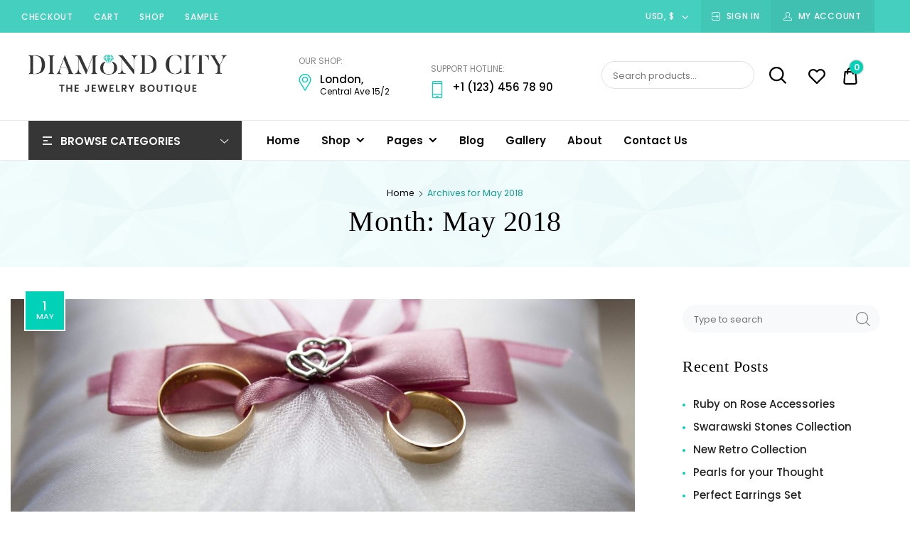

--- FILE ---
content_type: text/html; charset=UTF-8
request_url: https://dici.themes.zone/marketplace/2018/05/
body_size: 29094
content:
<!doctype html>
<html lang="en-US">
<head>
	<meta charset="UTF-8">
	<meta name="viewport" content="width=device-width, initial-scale=1">
	<link rel="profile" href="//gmpg.org/xfn/11">
	<meta name='robots' content='noindex, follow' />

	<!-- This site is optimized with the Yoast SEO plugin v16.1.1 - https://yoast.com/wordpress/plugins/seo/ -->
	<title>May 2018 - DIAMOND CITY</title>
	<meta property="og:locale" content="en_US" />
	<meta property="og:type" content="website" />
	<meta property="og:title" content="May 2018 - DIAMOND CITY" />
	<meta property="og:url" content="https://dici.themes.zone/marketplace/2018/05/" />
	<meta property="og:site_name" content="DIAMOND CITY" />
	<meta name="twitter:card" content="summary_large_image" />
	<script type="application/ld+json" class="yoast-schema-graph">{"@context":"https://schema.org","@graph":[{"@type":"WebSite","@id":"https://dici.themes.zone/marketplace/#website","url":"https://dici.themes.zone/marketplace/","name":"DIAMOND CITY","description":"PREMIUM JEWELRY BOUTIQUE THEME","potentialAction":[{"@type":"SearchAction","target":"https://dici.themes.zone/marketplace/?s={search_term_string}","query-input":"required name=search_term_string"}],"inLanguage":"en-US"},{"@type":"CollectionPage","@id":"https://dici.themes.zone/marketplace/2018/05/#webpage","url":"https://dici.themes.zone/marketplace/2018/05/","name":"May 2018 - DIAMOND CITY","isPartOf":{"@id":"https://dici.themes.zone/marketplace/#website"},"breadcrumb":{"@id":"https://dici.themes.zone/marketplace/2018/05/#breadcrumb"},"inLanguage":"en-US","potentialAction":[{"@type":"ReadAction","target":["https://dici.themes.zone/marketplace/2018/05/"]}]},{"@type":"BreadcrumbList","@id":"https://dici.themes.zone/marketplace/2018/05/#breadcrumb","itemListElement":[{"@type":"ListItem","position":1,"item":{"@type":"WebPage","@id":"https://dici.themes.zone/marketplace/","url":"https://dici.themes.zone/marketplace/","name":"Home"}},{"@type":"ListItem","position":2,"item":{"@type":"WebPage","@id":"https://dici.themes.zone/marketplace/2018/05/","url":"https://dici.themes.zone/marketplace/2018/05/","name":"Archives for May 2018"}}]}]}</script>
	<!-- / Yoast SEO plugin. -->


<link rel='dns-prefetch' href='//s.w.org' />
<link href='https://fonts.gstatic.com' crossorigin rel='preconnect' />
<link rel="alternate" type="application/rss+xml" title="DIAMOND CITY &raquo; Feed" href="https://dici.themes.zone/marketplace/feed/" />
<link rel="alternate" type="application/rss+xml" title="DIAMOND CITY &raquo; Comments Feed" href="https://dici.themes.zone/marketplace/comments/feed/" />
		<script type="text/javascript">
			window._wpemojiSettings = {"baseUrl":"https:\/\/s.w.org\/images\/core\/emoji\/13.0.1\/72x72\/","ext":".png","svgUrl":"https:\/\/s.w.org\/images\/core\/emoji\/13.0.1\/svg\/","svgExt":".svg","source":{"concatemoji":"https:\/\/dici.themes.zone\/marketplace\/wp-includes\/js\/wp-emoji-release.min.js?ver=5.7.1"}};
			!function(e,a,t){var n,r,o,i=a.createElement("canvas"),p=i.getContext&&i.getContext("2d");function s(e,t){var a=String.fromCharCode;p.clearRect(0,0,i.width,i.height),p.fillText(a.apply(this,e),0,0);e=i.toDataURL();return p.clearRect(0,0,i.width,i.height),p.fillText(a.apply(this,t),0,0),e===i.toDataURL()}function c(e){var t=a.createElement("script");t.src=e,t.defer=t.type="text/javascript",a.getElementsByTagName("head")[0].appendChild(t)}for(o=Array("flag","emoji"),t.supports={everything:!0,everythingExceptFlag:!0},r=0;r<o.length;r++)t.supports[o[r]]=function(e){if(!p||!p.fillText)return!1;switch(p.textBaseline="top",p.font="600 32px Arial",e){case"flag":return s([127987,65039,8205,9895,65039],[127987,65039,8203,9895,65039])?!1:!s([55356,56826,55356,56819],[55356,56826,8203,55356,56819])&&!s([55356,57332,56128,56423,56128,56418,56128,56421,56128,56430,56128,56423,56128,56447],[55356,57332,8203,56128,56423,8203,56128,56418,8203,56128,56421,8203,56128,56430,8203,56128,56423,8203,56128,56447]);case"emoji":return!s([55357,56424,8205,55356,57212],[55357,56424,8203,55356,57212])}return!1}(o[r]),t.supports.everything=t.supports.everything&&t.supports[o[r]],"flag"!==o[r]&&(t.supports.everythingExceptFlag=t.supports.everythingExceptFlag&&t.supports[o[r]]);t.supports.everythingExceptFlag=t.supports.everythingExceptFlag&&!t.supports.flag,t.DOMReady=!1,t.readyCallback=function(){t.DOMReady=!0},t.supports.everything||(n=function(){t.readyCallback()},a.addEventListener?(a.addEventListener("DOMContentLoaded",n,!1),e.addEventListener("load",n,!1)):(e.attachEvent("onload",n),a.attachEvent("onreadystatechange",function(){"complete"===a.readyState&&t.readyCallback()})),(n=t.source||{}).concatemoji?c(n.concatemoji):n.wpemoji&&n.twemoji&&(c(n.twemoji),c(n.wpemoji)))}(window,document,window._wpemojiSettings);
		</script>
		<style type="text/css">
img.wp-smiley,
img.emoji {
	display: inline !important;
	border: none !important;
	box-shadow: none !important;
	height: 1em !important;
	width: 1em !important;
	margin: 0 .07em !important;
	vertical-align: -0.1em !important;
	background: none !important;
	padding: 0 !important;
}
</style>
	<link rel='stylesheet' id='wp-block-library-css'  href='https://dici.themes.zone/marketplace/wp-includes/css/dist/block-library/style.min.css?ver=5.7.1' type='text/css' media='all' />
<link rel='stylesheet' id='wc-block-vendors-style-css'  href='https://dici.themes.zone/marketplace/wp-content/plugins/woocommerce/packages/woocommerce-blocks/build/vendors-style.css?ver=4.7.2' type='text/css' media='all' />
<link rel='stylesheet' id='wc-block-style-css'  href='https://dici.themes.zone/marketplace/wp-content/plugins/woocommerce/packages/woocommerce-blocks/build/style.css?ver=4.7.2' type='text/css' media='all' />
<link rel='stylesheet' id='cwp-style-css'  href='https://dici.themes.zone/marketplace/wp-content/plugins/comments-widget-plus/assets/css/cwp.css?ver=5.7.1' type='text/css' media='all' />
<link rel='stylesheet' id='contact-form-7-css'  href='https://dici.themes.zone/marketplace/wp-content/plugins/contact-form-7/includes/css/styles.css?ver=5.4' type='text/css' media='all' />
<style id='woocommerce-inline-inline-css' type='text/css'>
.woocommerce form .form-row .required { visibility: visible; }
</style>
<link rel='stylesheet' id='dici-feature-pack-css'  href='https://dici.themes.zone/marketplace/wp-content/plugins/dici-feature-pack/public/css/dici-feature-pack-public.css?ver=1.0.0' type='text/css' media='all' />
<link rel='stylesheet' id='elementor-icons-css'  href='https://dici.themes.zone/marketplace/wp-content/plugins/elementor/assets/lib/eicons/css/elementor-icons.min.css?ver=5.11.0' type='text/css' media='all' />
<link rel='stylesheet' id='elementor-animations-css'  href='https://dici.themes.zone/marketplace/wp-content/plugins/elementor/assets/lib/animations/animations.min.css?ver=3.1.4' type='text/css' media='all' />
<link rel='stylesheet' id='elementor-frontend-legacy-css'  href='https://dici.themes.zone/marketplace/wp-content/plugins/elementor/assets/css/frontend-legacy.min.css?ver=3.1.4' type='text/css' media='all' />
<link rel='stylesheet' id='elementor-frontend-css'  href='https://dici.themes.zone/marketplace/wp-content/plugins/elementor/assets/css/frontend.min.css?ver=3.1.4' type='text/css' media='all' />
<link rel='stylesheet' id='elementor-post-3272-css'  href='https://dici.themes.zone/marketplace/wp-content/uploads/sites/6/elementor/css/post-3272.css?ver=1600268113' type='text/css' media='all' />
<link rel='stylesheet' id='font-awesome-css'  href='https://dici.themes.zone/marketplace/wp-content/plugins/elementor/assets/lib/font-awesome/css/font-awesome.min.css?ver=4.7.0' type='text/css' media='all' />
<link rel='stylesheet' id='tz-icons-css'  href='https://dici.themes.zone/marketplace/wp-content/plugins/dici-feature-pack/public/css/tz-icons.css?ver=1.0.0' type='text/css' media='all' />
<link rel='stylesheet' id='tz-jewelry-icons-css'  href='https://dici.themes.zone/marketplace/wp-content/plugins/dici-feature-pack/public/css/tz-jewelry-icons.css?ver=1.0.0' type='text/css' media='all' />
<link rel='stylesheet' id='owl-carousel-css'  href='https://dici.themes.zone/marketplace/wp-content/plugins/dici-feature-pack/public/css/owl.carousel.min.css?ver=1.0.0' type='text/css' media='all' />
<link rel='stylesheet' id='elementor-global-css'  href='https://dici.themes.zone/marketplace/wp-content/uploads/sites/6/elementor/css/global.css?ver=1574422667' type='text/css' media='all' />
<link rel='stylesheet' id='elementor-post-1954-css'  href='https://dici.themes.zone/marketplace/wp-content/uploads/sites/6/elementor/css/post-1954.css?ver=1677705522' type='text/css' media='all' />
<link rel='stylesheet' id='elementor-post-1889-css'  href='https://dici.themes.zone/marketplace/wp-content/uploads/sites/6/elementor/css/post-1889.css?ver=1619732376' type='text/css' media='all' />
<link rel='stylesheet' id='megamenu-css'  href='https://dici.themes.zone/marketplace/wp-content/uploads/sites/6/maxmegamenu/style.css?ver=688717' type='text/css' media='all' />
<link rel='stylesheet' id='dashicons-css'  href='https://dici.themes.zone/marketplace/wp-includes/css/dashicons.min.css?ver=5.7.1' type='text/css' media='all' />
<link rel='preload' as='font' type='font/woff2' crossorigin='anonymous' id='tinvwl-webfont-font-css'  href='https://dici.themes.zone/marketplace/wp-content/plugins/ti-woocommerce-wishlist/assets/fonts/tinvwl-webfont.woff2?ver=xu2uyi' type='text/css' media='all' />
<link rel='stylesheet' id='tinvwl-webfont-css'  href='https://dici.themes.zone/marketplace/wp-content/plugins/ti-woocommerce-wishlist/assets/css/webfont.min.css?ver=1.25.2' type='text/css' media='all' />
<link rel='stylesheet' id='tinvwl-css'  href='https://dici.themes.zone/marketplace/wp-content/plugins/ti-woocommerce-wishlist/assets/css/public.min.css?ver=1.25.2' type='text/css' media='all' />
<link rel='stylesheet' id='dici-css'  href='https://dici.themes.zone/marketplace/wp-content/themes/dici/style.css?ver=5.7.1' type='text/css' media='all' />
<link rel='stylesheet' id='dici-icons-css'  href='https://dici.themes.zone/marketplace/wp-content/themes/dici/assets/css/dici-icons.css?ver=5.7.1' type='text/css' media='all' />
<link rel='stylesheet' id='dici-woocommerce-style-css'  href='https://dici.themes.zone/marketplace/wp-content/themes/dici/woocommerce.css?ver=5.7.1' type='text/css' media='all' />
<link rel='stylesheet' id='dici-fontawesome-css'  href='https://dici.themes.zone/marketplace/wp-content/themes/dici/assets/css/all.min.css?ver=5.7.1' type='text/css' media='all' />
<link rel='stylesheet' id='woo-variation-swatches-css'  href='https://dici.themes.zone/marketplace/wp-content/plugins/variation-swatches/assets/css/frontend.min.css?ver=1.0.0' type='text/css' media='all' />
<style id='woo-variation-swatches-inline-css' type='text/css'>

    .variable-item:not(.radio-variable-item) {
        width  : 30px;
        height : 30px;
        }

    .woo-variation-swatches-style-squared .button-variable-item {
        min-width : 30px;
        }

    .button-variable-item span {
        font-size : 16px;
        }


</style>
<link rel='stylesheet' id='woo-variation-swatches-theme-override-css'  href='https://dici.themes.zone/marketplace/wp-content/plugins/variation-swatches/assets/css/wvs-theme-override.min.css?ver=1.0.0' type='text/css' media='all' />
<link rel='stylesheet' id='google-fonts-1-css'  href='https://fonts.googleapis.com/css?family=Roboto%3A100%2C100italic%2C200%2C200italic%2C300%2C300italic%2C400%2C400italic%2C500%2C500italic%2C600%2C600italic%2C700%2C700italic%2C800%2C800italic%2C900%2C900italic%7CRoboto+Slab%3A100%2C100italic%2C200%2C200italic%2C300%2C300italic%2C400%2C400italic%2C500%2C500italic%2C600%2C600italic%2C700%2C700italic%2C800%2C800italic%2C900%2C900italic&#038;ver=5.7.1' type='text/css' media='all' />
<script type='text/javascript' src='https://dici.themes.zone/marketplace/wp-includes/js/jquery/jquery.min.js?ver=3.5.1' id='jquery-core-js'></script>
<script type='text/javascript' src='https://dici.themes.zone/marketplace/wp-includes/js/jquery/jquery-migrate.min.js?ver=3.3.2' id='jquery-migrate-js'></script>
<script type='text/javascript' src='https://dici.themes.zone/marketplace/wp-content/plugins/dici-feature-pack/public/js/dici-feature-pack-public.js?ver=1.0.0' id='dici-feature-pack-js'></script>
<script type='text/javascript' src='https://dici.themes.zone/marketplace/wp-content/themes/dici/js/select2.min.js?ver=5.7.1' id='select2-js'></script>
<link rel="https://api.w.org/" href="https://dici.themes.zone/marketplace/wp-json/" /><link rel="EditURI" type="application/rsd+xml" title="RSD" href="https://dici.themes.zone/marketplace/xmlrpc.php?rsd" />
<link rel="wlwmanifest" type="application/wlwmanifest+xml" href="https://dici.themes.zone/marketplace/wp-includes/wlwmanifest.xml" /> 
<meta name="generator" content="WordPress 5.7.1" />
<meta name="generator" content="WooCommerce 5.2.2" />
	<noscript><style>.woocommerce-product-gallery{ opacity: 1 !important; }</style></noscript>
	<style type="text/css">.recentcomments a{display:inline !important;padding:0 !important;margin:0 !important;}</style>        <style type="text/css">
            .cwp-li {
                overflow: hidden;
            }

            .cwp-avatar {
                float: left;
                margin-top: .2em;
                margin-right: 1em;
            }

            .cwp-avatar.rounded .avatar {
                border-radius: 50%;
            }

            .cwp-avatar.square .avatar {
                border-radius: 0;
            }

            .cwp-comment-excerpt {
                display: block;
                color: #787878;
            }
        </style>
		<style type="text/css">
					.site-title,
			.site-description {
				position: absolute;
				clip: rect(1px, 1px, 1px, 1px);
			}
				</style>
		<meta name="generator" content="Powered by Slider Revolution 6.7.34 - responsive, Mobile-Friendly Slider Plugin for WordPress with comfortable drag and drop interface." />
<script>function setREVStartSize(e){
			//window.requestAnimationFrame(function() {
				window.RSIW = window.RSIW===undefined ? window.innerWidth : window.RSIW;
				window.RSIH = window.RSIH===undefined ? window.innerHeight : window.RSIH;
				try {
					var pw = document.getElementById(e.c).parentNode.offsetWidth,
						newh;
					pw = pw===0 || isNaN(pw) || (e.l=="fullwidth" || e.layout=="fullwidth") ? window.RSIW : pw;
					e.tabw = e.tabw===undefined ? 0 : parseInt(e.tabw);
					e.thumbw = e.thumbw===undefined ? 0 : parseInt(e.thumbw);
					e.tabh = e.tabh===undefined ? 0 : parseInt(e.tabh);
					e.thumbh = e.thumbh===undefined ? 0 : parseInt(e.thumbh);
					e.tabhide = e.tabhide===undefined ? 0 : parseInt(e.tabhide);
					e.thumbhide = e.thumbhide===undefined ? 0 : parseInt(e.thumbhide);
					e.mh = e.mh===undefined || e.mh=="" || e.mh==="auto" ? 0 : parseInt(e.mh,0);
					if(e.layout==="fullscreen" || e.l==="fullscreen")
						newh = Math.max(e.mh,window.RSIH);
					else{
						e.gw = Array.isArray(e.gw) ? e.gw : [e.gw];
						for (var i in e.rl) if (e.gw[i]===undefined || e.gw[i]===0) e.gw[i] = e.gw[i-1];
						e.gh = e.el===undefined || e.el==="" || (Array.isArray(e.el) && e.el.length==0)? e.gh : e.el;
						e.gh = Array.isArray(e.gh) ? e.gh : [e.gh];
						for (var i in e.rl) if (e.gh[i]===undefined || e.gh[i]===0) e.gh[i] = e.gh[i-1];
											
						var nl = new Array(e.rl.length),
							ix = 0,
							sl;
						e.tabw = e.tabhide>=pw ? 0 : e.tabw;
						e.thumbw = e.thumbhide>=pw ? 0 : e.thumbw;
						e.tabh = e.tabhide>=pw ? 0 : e.tabh;
						e.thumbh = e.thumbhide>=pw ? 0 : e.thumbh;
						for (var i in e.rl) nl[i] = e.rl[i]<window.RSIW ? 0 : e.rl[i];
						sl = nl[0];
						for (var i in nl) if (sl>nl[i] && nl[i]>0) { sl = nl[i]; ix=i;}
						var m = pw>(e.gw[ix]+e.tabw+e.thumbw) ? 1 : (pw-(e.tabw+e.thumbw)) / (e.gw[ix]);
						newh =  (e.gh[ix] * m) + (e.tabh + e.thumbh);
					}
					var el = document.getElementById(e.c);
					if (el!==null && el) el.style.height = newh+"px";
					el = document.getElementById(e.c+"_wrapper");
					if (el!==null && el) {
						el.style.height = newh+"px";
						el.style.display = "block";
					}
				} catch(e){
					console.log("Failure at Presize of Slider:" + e)
				}
			//});
		  };</script>
<script>
        var woocs_is_mobile = 0;
        var woocs_special_ajax_mode = 0;
        var woocs_drop_down_view = "no";
        var woocs_current_currency = {"name":"USD","rate":1.15,"symbol":"&#36;","position":"right","is_etalon":0,"description":"change the rate and this description to the right values","hide_cents":0,"hide_on_front":0,"flag":""};
        var woocs_default_currency = {"name":"GBP","rate":1,"symbol":"&pound;","position":"left_space","is_etalon":1,"description":"","hide_cents":0,"hide_on_front":0,"flag":""};
        var woocs_redraw_cart = 1;
        var woocs_array_of_get = '{}';
        
        woocs_array_no_cents = '["JPY","TWD"]';

        var woocs_ajaxurl = "https://dici.themes.zone/marketplace/wp-admin/admin-ajax.php";
        var woocs_lang_loading = "loading";
        var woocs_shop_is_cached =0;
        </script><style id="kirki-inline-styles">body{font-family:Poppins;font-size:15px;font-weight:400;letter-spacing:0px;line-height:1.7;text-align:left;text-transform:none;color:#000000;}.dici-testimonials .elementor-testimonial-content,.tz-woo-product-categories li .cat-caption .cat-name,h1,h2,h3,h4{font-family:Butler;line-height:1.3;color:#000000;}.dici-call-back-button-view .vdz_cb_btn,.dici-call-back-button-view:before, .dici-shop-address-view:before,.dici-shop-address-view .vdz_cb_btn,.shop_table .product-remove a,.single-product .summary .product_meta .posted_in:before,.single-product .summary .product_meta .sku_wrapper:before,.single-product .summary .product_meta .tagged_as:before,.site-header-cart .cart-toggler .cart-contents,.site-header-cart .product_list_widget li .remove,.tagcloud a:hover,.vdz_cb_btn,blockquote:before,ul.products .product .added_to_cart{color:#00d1b7;}#secondary .widget.widget_tag_cloud .tagcloud a:hover,.dici-elementor-header .elementor-widget-wp-widget-widget_top_wishlist .wishlist_products_counter .wishlist_products_counter_number,.elementor-widget-tz-woo-product-tabs .tz-tab-title::after,.heading-undersocre:after,.mejs-container, .mejs-container .mejs-controls, .mejs-embed, .mejs-embed body,.post-header-widget.widget_wishlist_products_counter .wishlist_products_counter .wishlist_products_counter_number,.pre-header-widget.widget_wishlist_products_counter .wishlist_products_counter .wishlist_products_counter_number,.shop_table .button:hover,.single-post .rpbt_shortcode > h3:after,.single-product .dici-tabs-wrapper .tabs li:hover a:after, .single-product .dici-tabs-wrapper .tabs li.active a:after,.site-header-cart .cart-toggler .cart-contents .count,.site-header-cart .product_list_widget li .remove:hover,.widget_price_filter .price_slider_amount .button:hover,.widget_price_filter .ui-slider .ui-slider-range,.woo-variation-swatches-stylesheet-enabled .variable-items-wrapper .variable-item.button-variable-item:not(.radio-variable-item).selected,.woo-variation-swatches-stylesheet-enabled .variable-items-wrapper .variable-item.button-variable-item:not(.radio-variable-item).selected:hover,.wpcf7-form input[type="submit"]:hover{background-color:#00d1b7;}.lrm-form button[type=submit],.tz-woo-product-categories .owl-dots .owl-dot,.underline:after{background-color:#00d1b7!important;}.comment-list .comment-body .comment-content blockquote,.single-product .woocommerce-product-gallery .flex-control-thumbs li img.flex-active, .single-product .woocommerce-product-gallery .flex-control-thumbs li img:hover,.widget_product_tag_cloud .tagcloud a:hover,blockquote,input[type="text"]:focus, input[type="email"]:focus, input[type="url"]:focus, input[type="password"]:focus, input[type="search"]:focus, input[type="number"]:focus, input[type="tel"]:focus, input[type="range"]:focus, input[type="date"]:focus, input[type="month"]:focus, input[type="week"]:focus, input[type="time"]:focus, input[type="datetime"]:focus, input[type="datetime-local"]:focus, input[type="color"]:focus, textarea:focus{border-color:#00d1b7;}.tz-posts-carousel .owl-prev, .tz-posts-carousel .owl-next,.tz-woo-product-categories .owl-prev, .tz-woo-product-categories .owl-next{color:#00d1b7!important;}#review_form #respond p.form-submit input:hover,.shop_table .button,.single-product .product .summary .single_add_to_cart_button:hover,.single-product .single-product-reviews .review-button-cont .button:hover,.site-header-cart .widget_shopping_cart_content .buttons a.checkout,.site-header-cart .widget_shopping_cart_content .buttons a:hover,.widget_product_tag_cloud .tagcloud a:hover,.woocommerce-cart .wc-proceed-to-checkout a,button, input[type="reset"],input[type="button"],input[type="submit"],ul.products .product .add_to_cart_button:hover,ul.products .product .product_type_variable:hover{background-color:#00d1b7;}#secondary .widget.comments_widget_plus .cwp-author-link,#secondary .widget.recent-posts-widget-with-thumbnails li .rpwwt-post-categories,#secondary .widget.widget_categories li a:hover, #secondary .widget.widget_archive li a:hover,.breadcrumb_last,.comment-list .comment-body .comment-meta .comment-author .fn a,.dici-elementor-footer .elementor-widget-container ul li a:hover,.dici-elementor-footer .widget ul li a:hover,.dici-footer-widget-area .elementor-widget-container ul li a:hover,.dici-footer-widget-area .widget ul li a:hover,.entry-categories .cat-links a,.page-header-block [class*="crumb"] .breadcrumb_last, .error404 .page-header [class*="crumb"] .breadcrumb_last, .page-header-block [class*="crumb"] .nav-item:last-child,.shop_table.woocommerce-checkout-review-order-table .order-total .amount,.single-post .post .entry-categories .cat-links a,.single-product .summary .product_meta .posted_in a,.single-product .summary .product_meta .tagged_as a,.tz-posts-carousel article .entry-categories .cat-links a,.widget_calendar table #today,.widget_product_categories .product-categories li a:hover,.widget_recent_comments .recentcomments .comment-author-link a,article[class*="post"] .entry-categories .cat-links a,cite{color:#109d92;}.mejs-container, .mejs-container .mejs-controls, .mejs-embed, .mejs-embed body{background:rgba(0,209,183,0.57);}a{color:#000000;}a:hover{color:#7e7e7e;}.main-navigation .mega-menu > ul > li > a.mega-menu-link,.main-navigation .mega-menu > ul > li.mega-menu-item,.main-navigation .menu .nav-menu > li > a,.main-navigation .menu > li > a,.main-navigation .menu > ul > li > a{font-family:Poppins;font-size:15px;font-weight:500;line-height:1.5;text-align:left;text-transform:capitalize;color:#000000;}.dici-footer-widget-area .footer-title b,.site-title{font-family:Butler;font-size:32px;font-weight:500;letter-spacing:0.5px;line-height:1.5;text-align:center;text-transform:uppercase;color:#000000;}.page-header-block .page-title,.single-post.dici-post-modern .page-header-block .entry-title{font-family:Butler;font-size:40px;font-weight:500;line-height:1.5;text-align:center;text-transform:capitalize;color:#000000;}.site-footer .menu li a,.site-info,.site-info a{font-family:Poppins;font-size:13px;font-weight:400;line-height:1.5;text-align:left;color:#434343;}#secondary .widget-title{font-family:Butler;font-size:22px;font-weight:500;line-height:1.5;text-align:left;text-transform:capitalize;color:#000000;}#secondary > *:not(.widget-title){font-size:14px;line-height:1.5;text-align:left;color:#262626;}.archive article[class*="post"] .entry-title,.blog #content article.post .entry-title,.search article[class*="post"] .entry-title,.single-post #content .related-post .post .entry-title{letter-spacing:0px;text-transform:none;color:#000000;}.blog .post .dici-post-inner .entry-content{font-family:Poppins;font-size:15px;font-weight:400;line-height:1.75;color:#262626;}.single-post .post .dici-post-inner .entry-content{font-family:Poppins;font-size:15px;font-weight:400;line-height:1.75;color:#262626;}body.page .entry-title,body.single-post #content .entry-header .entry-title,body.single-post .entry-title{font-family:Butler;font-size:40px;font-weight:500;line-height:1.3;text-transform:none;color:#262626;}.products .product .woocommerce-loop-product__title,.woocommerce-grouped-product-list-item__label label a{font-family:Poppins;font-size:1em;font-weight:500;line-height:1.3;text-align:left;text-transform:none;color:#000000;}.woocommerce-grouped-product-list-item__price .amount,ul.products .product .price{font-family:Poppins;font-size:15px;font-weight:600;line-height:1.5;text-align:left;text-transform:none;color:#00a28e;}.comment-form-rating .stars a:before,.comment-form-rating .stars.selected a.active:before,.comment-form-rating .stars:active a:before,.comment-form-rating .stars:hover a:before,.comment-form-rating .stars:visited a:before,.star-rating{color:#00d1b7;}.products > .product .add_to_cart_button,ul.products .product .add_to_cart_button,ul.products .product .button,ul.products .product .product_type_external,ul.products .product .product_type_variable{font-family:Poppins;font-size:1em;font-weight:normal;line-height:1.5;text-align:left;text-transform:none;color:#ffffff;}.top-header-container{background-color:#45cfbe;}.top-header-container .top-header-inner{color:#ffffff;}.dici-mobile .elementor-widget-wp-widget-widget_top_wishlist .wishlist_products_counter_text:before,.dici-mobile .site-header-cart .cart-contents:before,.dici-mobile .wishlist_products_counter_text:before{color:#000000;}dici-footer-widget-area{background-color:#ffffff;}.single-product .product .summary .product_title{font-family:Butler;font-size:32px;font-weight:500;line-height:1.3;text-align:left;text-transform:none;color:#000000;}.single-product .product .summary .star-rating{color:#00d1b7;}.single-product .product .summary .price{font-family:Poppins;font-size:1.25em;font-weight:500;line-height:1.5;text-align:left;text-transform:none;color:#000000;}.single-product .product .summary .single_add_to_cart_button,.single-product .single-product-reviews .review-button-cont .button{background-color:#000000;}ul.products .product .add_to_cart_button,ul.products .product .button,ul.products .product .product_type_external,ul.products .product .product_type_variable{background-color:#000000;}ul.products .product .add_to_cart_button:hover,ul.products .product .button:hover,ul.products .product .product_type_external:hover,ul.products .product .product_type_variable:hover{background-color:#00d1b7;}/* devanagari */
@font-face {
  font-family: 'Poppins';
  font-style: normal;
  font-weight: 400;
  font-display: swap;
  src: url(https://fonts.gstatic.com/l/font?kit=pxiEyp8kv8JHgFVrJJbedHFHGPezSQ&skey=87759fb096548f6d&v=v24) format('woff');
  unicode-range: U+0900-097F, U+1CD0-1CF9, U+200C-200D, U+20A8, U+20B9, U+20F0, U+25CC, U+A830-A839, U+A8E0-A8FF, U+11B00-11B09;
}
/* latin-ext */
@font-face {
  font-family: 'Poppins';
  font-style: normal;
  font-weight: 400;
  font-display: swap;
  src: url(https://fonts.gstatic.com/l/font?kit=pxiEyp8kv8JHgFVrJJnedHFHGPezSQ&skey=87759fb096548f6d&v=v24) format('woff');
  unicode-range: U+0100-02BA, U+02BD-02C5, U+02C7-02CC, U+02CE-02D7, U+02DD-02FF, U+0304, U+0308, U+0329, U+1D00-1DBF, U+1E00-1E9F, U+1EF2-1EFF, U+2020, U+20A0-20AB, U+20AD-20C0, U+2113, U+2C60-2C7F, U+A720-A7FF;
}
/* latin */
@font-face {
  font-family: 'Poppins';
  font-style: normal;
  font-weight: 400;
  font-display: swap;
  src: url(https://fonts.gstatic.com/l/font?kit=pxiEyp8kv8JHgFVrJJfedHFHGPc&skey=87759fb096548f6d&v=v24) format('woff');
  unicode-range: U+0000-00FF, U+0131, U+0152-0153, U+02BB-02BC, U+02C6, U+02DA, U+02DC, U+0304, U+0308, U+0329, U+2000-206F, U+20AC, U+2122, U+2191, U+2193, U+2212, U+2215, U+FEFF, U+FFFD;
}
/* devanagari */
@font-face {
  font-family: 'Poppins';
  font-style: normal;
  font-weight: 500;
  font-display: swap;
  src: url(https://fonts.gstatic.com/l/font?kit=pxiByp8kv8JHgFVrLGT9Z11lE92JQEl8qw&skey=d4526a9b64c21b87&v=v24) format('woff');
  unicode-range: U+0900-097F, U+1CD0-1CF9, U+200C-200D, U+20A8, U+20B9, U+20F0, U+25CC, U+A830-A839, U+A8E0-A8FF, U+11B00-11B09;
}
/* latin-ext */
@font-face {
  font-family: 'Poppins';
  font-style: normal;
  font-weight: 500;
  font-display: swap;
  src: url(https://fonts.gstatic.com/l/font?kit=pxiByp8kv8JHgFVrLGT9Z1JlE92JQEl8qw&skey=d4526a9b64c21b87&v=v24) format('woff');
  unicode-range: U+0100-02BA, U+02BD-02C5, U+02C7-02CC, U+02CE-02D7, U+02DD-02FF, U+0304, U+0308, U+0329, U+1D00-1DBF, U+1E00-1E9F, U+1EF2-1EFF, U+2020, U+20A0-20AB, U+20AD-20C0, U+2113, U+2C60-2C7F, U+A720-A7FF;
}
/* latin */
@font-face {
  font-family: 'Poppins';
  font-style: normal;
  font-weight: 500;
  font-display: swap;
  src: url(https://fonts.gstatic.com/l/font?kit=pxiByp8kv8JHgFVrLGT9Z1xlE92JQEk&skey=d4526a9b64c21b87&v=v24) format('woff');
  unicode-range: U+0000-00FF, U+0131, U+0152-0153, U+02BB-02BC, U+02C6, U+02DA, U+02DC, U+0304, U+0308, U+0329, U+2000-206F, U+20AC, U+2122, U+2191, U+2193, U+2212, U+2215, U+FEFF, U+FFFD;
}
/* devanagari */
@font-face {
  font-family: 'Poppins';
  font-style: normal;
  font-weight: 600;
  font-display: swap;
  src: url(https://fonts.gstatic.com/l/font?kit=pxiByp8kv8JHgFVrLEj6Z11lE92JQEl8qw&skey=ce7ef9d62ca89319&v=v24) format('woff');
  unicode-range: U+0900-097F, U+1CD0-1CF9, U+200C-200D, U+20A8, U+20B9, U+20F0, U+25CC, U+A830-A839, U+A8E0-A8FF, U+11B00-11B09;
}
/* latin-ext */
@font-face {
  font-family: 'Poppins';
  font-style: normal;
  font-weight: 600;
  font-display: swap;
  src: url(https://fonts.gstatic.com/l/font?kit=pxiByp8kv8JHgFVrLEj6Z1JlE92JQEl8qw&skey=ce7ef9d62ca89319&v=v24) format('woff');
  unicode-range: U+0100-02BA, U+02BD-02C5, U+02C7-02CC, U+02CE-02D7, U+02DD-02FF, U+0304, U+0308, U+0329, U+1D00-1DBF, U+1E00-1E9F, U+1EF2-1EFF, U+2020, U+20A0-20AB, U+20AD-20C0, U+2113, U+2C60-2C7F, U+A720-A7FF;
}
/* latin */
@font-face {
  font-family: 'Poppins';
  font-style: normal;
  font-weight: 600;
  font-display: swap;
  src: url(https://fonts.gstatic.com/l/font?kit=pxiByp8kv8JHgFVrLEj6Z1xlE92JQEk&skey=ce7ef9d62ca89319&v=v24) format('woff');
  unicode-range: U+0000-00FF, U+0131, U+0152-0153, U+02BB-02BC, U+02C6, U+02DA, U+02DC, U+0304, U+0308, U+0329, U+2000-206F, U+20AC, U+2122, U+2191, U+2193, U+2212, U+2215, U+FEFF, U+FFFD;
}</style><style type="text/css">/** Mega Menu CSS: fs **/</style>
</head>

<body data-rsssl=1 class="archive date wp-custom-logo theme-dici woocommerce-no-js dici-hf-header dici-hf-footer dici-hf-template-dici dici-hf-stylesheet-dici mega-menu-menu-main tinvwl-theme-style woo-variation-swatches woo-variation-swatches-theme-dici woo-variation-swatches-theme-child-dici woo-variation-swatches-style-rounded woo-variation-swatches-attribute-behavior-blur woo-variation-swatches-tooltip-disabled woo-variation-swatches-stylesheet-enabled hfeed woocommerce-active dici-menu-align-left dici-logo-position-center dici-header-menu-under dici-header-top-widgets dici-header-pre-widgets dici-header-post-widgets dici-layout-right  dici-product-content-center dici-blog-view-list dici-post-style-decorated dici-post-content-left dici-post-heading-left elementor-default elementor-kit-3272 currency-usd">
<div id="page" class="site">
	<a class="skip-link screen-reader-text" href="#content">Skip to content</a>
            <section class="top-header-container">
            <div class="top-header-inner">
                <div class="menu-all-pages-flat-container"><ul id="top-header-menu" class="menu"><li id="menu-item-1899" class="menu-item menu-item-type-post_type menu-item-object-page menu-item-1899"><a href="https://dici.themes.zone/marketplace/checkout-2/">Checkout</a></li>
<li id="menu-item-1900" class="menu-item menu-item-type-post_type menu-item-object-page menu-item-1900"><a href="https://dici.themes.zone/marketplace/cart-2/">Cart</a></li>
<li id="menu-item-1901" class="menu-item menu-item-type-post_type menu-item-object-page menu-item-1901"><a href="https://dici.themes.zone/marketplace/shop-2/">Shop</a></li>
<li id="menu-item-1902" class="menu-item menu-item-type-post_type menu-item-object-page menu-item-1902"><a href="https://dici.themes.zone/marketplace/sample-page-2/">Sample</a></li>
</ul></div>                <aside id="dici-top-header-sidebar" class="dici-top-header-widget-area">
                    

<section id="woocs_selector-3" class="top-header-widget WOOCS_SELECTOR">
<div class="widget widget-woocommerce-currency-switcher">
    <!--WooCommerce Currency Switcher-->

        

    <form method="post" action="" class="woocommerce-currency-switcher-form " data-ver="1.3.4.2">
        <input type="hidden" name="woocommerce-currency-switcher" value="USD" />
        <select name="woocommerce-currency-switcher"  data-width="100%" data-flag-position="right" class="woocommerce-currency-switcher" onchange="woocs_redirect(this.value);
                void(0);">
                    
                
                <option class="woocs_option_img_USD" value="USD"  selected='selected' data-imagesrc="" data-icon="" data-description="change the rate and this description to the right values">USD, &#36;</option>
            
                
                <option class="woocs_option_img_GBP" value="GBP"  data-imagesrc="" data-icon="" data-description="">GBP, &pound;</option>
                    </select>
        <div class="woocs_display_none" style="display: none;" >WOOCS v.1.3.4.2</div>
    </form>
    </div>

</section><ul class="dici-widget-login-button-view">
	<li class="">
		<a class="sign-up  " href="https://dici.themes.zone/marketplace/my-account/">Sign In</a>
	</li><li>
		<a class="account  " href="https://dici.themes.zone/marketplace/my-account/">My Account</a>
	</li>
</ul>                </aside>
            </div>
        </section>
		        <header id="masthead" itemscope="itemscope" itemtype="https://schema.org/WPHeader" class="dici-elementor-header">
        <p class="main-title bhf-hidden" itemprop="headline"><a href="https://dici.themes.zone/marketplace" title="DIAMOND CITY" rel="home">DIAMOND CITY</a></p>
        		<div data-elementor-type="wp-post" data-elementor-id="1954" class="elementor elementor-1954" data-elementor-settings="[]">
						<div class="elementor-inner">
							<div class="elementor-section-wrap">
							<section class="elementor-section elementor-top-section elementor-element elementor-element-e0d1f80 elementor-section-boxed elementor-section-height-default elementor-section-height-default" data-id="e0d1f80" data-element_type="section">
						<div class="elementor-container elementor-column-gap-no">
							<div class="elementor-row">
					<div class="elementor-column elementor-col-50 elementor-top-column elementor-element elementor-element-a50e40b" data-id="a50e40b" data-element_type="column">
			<div class="elementor-column-wrap elementor-element-populated">
							<div class="elementor-widget-wrap">
						<div class="elementor-element elementor-element-43c341e elementor-widget elementor-widget-tz-site-logo" data-id="43c341e" data-element_type="widget" data-widget_type="tz-site-logo.default">
				<div class="elementor-widget-container">
					<div class="site-branding tz-logo">
			<a href="https://dici.themes.zone/marketplace/" class="custom-logo-link" rel="home"><img width="954" height="185" src="https://dici.themes.zone/marketplace/wp-content/uploads/sites/6/2019/07/DC_Logo_New_opt.png" class="custom-logo wp-post-image" alt="DIAMOND CITY" srcset="https://dici.themes.zone/marketplace/wp-content/uploads/sites/6/2019/07/DC_Logo_New_opt.png 954w, https://dici.themes.zone/marketplace/wp-content/uploads/sites/6/2019/07/DC_Logo_New_opt-300x58.png 300w, https://dici.themes.zone/marketplace/wp-content/uploads/sites/6/2019/07/DC_Logo_New_opt-768x149.png 768w, https://dici.themes.zone/marketplace/wp-content/uploads/sites/6/2019/07/DC_Logo_New_opt-323x63.png 323w, https://dici.themes.zone/marketplace/wp-content/uploads/sites/6/2019/07/DC_Logo_New_opt-440x85.png 440w, https://dici.themes.zone/marketplace/wp-content/uploads/sites/6/2019/07/DC_Logo_New_opt-675x131.png 675w, https://dici.themes.zone/marketplace/wp-content/uploads/sites/6/2019/07/DC_Logo_New_opt-600x116.png 600w, https://dici.themes.zone/marketplace/wp-content/uploads/sites/6/2019/07/DC_Logo_New_opt-544x105.png 544w" sizes="(max-width: 954px) 100vw, 954px" /></a>		</div><!-- .site-branding -->
				</div>
				</div>
						</div>
					</div>
		</div>
				<div class="elementor-column elementor-col-50 elementor-top-column elementor-element elementor-element-1e92299" data-id="1e92299" data-element_type="column">
			<div class="elementor-column-wrap elementor-element-populated">
							<div class="elementor-widget-wrap">
						<section class="elementor-section elementor-inner-section elementor-element elementor-element-ccde801 elementor-section-content-middle elementor-section-boxed elementor-section-height-default elementor-section-height-default" data-id="ccde801" data-element_type="section">
						<div class="elementor-container elementor-column-gap-default">
							<div class="elementor-row">
					<div class="elementor-column elementor-col-20 elementor-inner-column elementor-element elementor-element-8e6115a elementor-hidden-tablet elementor-hidden-phone" data-id="8e6115a" data-element_type="column">
			<div class="elementor-column-wrap elementor-element-populated">
							<div class="elementor-widget-wrap">
						<div class="elementor-element elementor-element-ee337c6 elementor-widget elementor-widget-wp-widget-dici-shop-address" data-id="ee337c6" data-element_type="widget" data-widget_type="wp-widget-dici-shop-address.default">
				<div class="elementor-widget-container">
			<section class="dici-shop-address-view">
	<div class="dici-shop-address-view-title">Our Shop:</div>
	<div class="dici-shop-address-view-city">London,</div>
	<div class="dici-shop-address-view-street">Central Ave 15/2</div>
</section>		</div>
				</div>
						</div>
					</div>
		</div>
				<div class="elementor-column elementor-col-20 elementor-inner-column elementor-element elementor-element-b420e00 elementor-hidden-tablet elementor-hidden-phone" data-id="b420e00" data-element_type="column">
			<div class="elementor-column-wrap elementor-element-populated">
							<div class="elementor-widget-wrap">
						<div class="elementor-element elementor-element-dc4eda1 elementor-widget elementor-widget-wp-widget-dici-call-back-button" data-id="dc4eda1" data-element_type="widget" data-widget_type="wp-widget-dici-call-back-button.default">
				<div class="elementor-widget-container">
			<section class="dici-call-back-button-view">
	<div class="dici-call-back-button-view-title">Support Hotline:</div>
    <div class="dici-call-back-button-view-text">+1 (123) 456 78 90</div>
    </section>		</div>
				</div>
						</div>
					</div>
		</div>
				<div class="elementor-column elementor-col-20 elementor-inner-column elementor-element elementor-element-b80cdf5" data-id="b80cdf5" data-element_type="column">
			<div class="elementor-column-wrap elementor-element-populated">
							<div class="elementor-widget-wrap">
						<div class="elementor-element elementor-element-2b49c58 elementor-widget elementor-widget-wp-widget-woocommerce_product_search" data-id="2b49c58" data-element_type="widget" data-widget_type="wp-widget-woocommerce_product_search.default">
				<div class="elementor-widget-container">
			<form role="search" method="get" class="woocommerce-product-search" action="https://dici.themes.zone/marketplace/">
	<label class="screen-reader-text" for="woocommerce-product-search-field-0">Search for:</label>
	<input type="search" id="woocommerce-product-search-field-0" class="search-field" placeholder="Search products&hellip;" value="" name="s" />
	<button type="submit" value="Search">Search</button>
	<input type="hidden" name="post_type" value="product" />
</form>
		</div>
				</div>
						</div>
					</div>
		</div>
				<div class="elementor-column elementor-col-20 elementor-inner-column elementor-element elementor-element-fdc9c52 elementor-hidden-phone elementor-hidden-tablet" data-id="fdc9c52" data-element_type="column">
			<div class="elementor-column-wrap elementor-element-populated">
							<div class="elementor-widget-wrap">
						<div class="elementor-element elementor-element-69c1293 elementor-widget elementor-widget-wp-widget-widget_top_wishlist" data-id="69c1293" data-element_type="widget" data-widget_type="wp-widget-widget_top_wishlist.default">
				<div class="elementor-widget-container">
			<a href="https://dici.themes.zone/marketplace/wishlist/"
   class="wishlist_products_counter top_wishlist-heart top_wishlist- wishlist-counter-with-products">
	<span class="wishlist_products_counter_text">Wishlist - </span>
			<span class="wishlist_products_counter_number"></span>
	</a>
		</div>
				</div>
						</div>
					</div>
		</div>
				<div class="elementor-column elementor-col-20 elementor-inner-column elementor-element elementor-element-0b1b0e6" data-id="0b1b0e6" data-element_type="column">
			<div class="elementor-column-wrap elementor-element-populated">
							<div class="elementor-widget-wrap">
						<div class="elementor-element elementor-element-f9bcb0d elementor-widget elementor-widget-wp-widget-dici-header-cart" data-id="f9bcb0d" data-element_type="widget" data-widget_type="wp-widget-dici-header-cart.default">
				<div class="elementor-widget-container">
					<section id="site-header-cart" class="site-header-cart">
			<div class="cart-toggler dici-header-cart-view">
						<a class="cart-contents" href="https://dici.themes.zone/marketplace/cart/" title="View your shopping cart">
						                <span class="amount">0.00&#036;</span> <span class="count">0</span>
            		</a>
					</div>
			<div class="site-header-cart-contents"><div class="widget woocommerce widget_shopping_cart"><h2 class="widgettitle">Cart</h2><div class="widget_shopping_cart_content"></div></div></div>
		</section>
				</div>
				</div>
						</div>
					</div>
		</div>
								</div>
					</div>
		</section>
						</div>
					</div>
		</div>
								</div>
					</div>
		</section>
				<section class="elementor-section elementor-top-section elementor-element elementor-element-3b225a5 elementor-section-content-middle elementor-section-boxed elementor-section-height-default elementor-section-height-default" data-id="3b225a5" data-element_type="section">
						<div class="elementor-container elementor-column-gap-no">
							<div class="elementor-row">
					<div class="elementor-column elementor-col-100 elementor-top-column elementor-element elementor-element-dcdd4bb" data-id="dcdd4bb" data-element_type="column">
			<div class="elementor-column-wrap elementor-element-populated">
							<div class="elementor-widget-wrap">
						<section class="elementor-section elementor-inner-section elementor-element elementor-element-39da03c elementor-section-boxed elementor-section-height-default elementor-section-height-default" data-id="39da03c" data-element_type="section" data-settings="{&quot;background_background&quot;:&quot;classic&quot;}">
						<div class="elementor-container elementor-column-gap-no">
							<div class="elementor-row">
					<div class="elementor-column elementor-col-50 elementor-inner-column elementor-element elementor-element-4ba20f2 elementor-hidden-phone" data-id="4ba20f2" data-element_type="column" data-settings="{&quot;background_background&quot;:&quot;classic&quot;}">
			<div class="elementor-column-wrap elementor-element-populated">
							<div class="elementor-widget-wrap">
						<div class="elementor-element elementor-element-5778493 elementor-widget elementor-widget-tz-advanced-tabs" data-id="5778493" data-element_type="widget" data-widget_type="tz-advanced-tabs.default">
				<div class="elementor-widget-container">
			
		<div class="tz-advanced-tabs  " data-tz-advanced-tabs="{&quot;show_toggler&quot;:&quot;yes&quot;,&quot;homepage_open&quot;:&quot;yes&quot;}">
		            <div class="tz-toggler-cotainer">
			    <a class="tz-toggler" href="#">Browse Categories</a>
                <select class="tz-mobile-tabs-hidden">
                    <option></option>
		            			                                    <option value="#beads">Beads</option>
		            			                                    <option value="#diamonds">Diamonds</option>
		            			                                    <option value="#earings">Earings</option>
		            			                                    <option value="#jewelry-sets">Jewelry Sets</option>
		            			                                    <option value="#necklesses-">Necklesses </option>
		            			                                    <option value="#pearles">Pearles</option>
		            			                                    <option value="#pendants">Pendants</option>
		            			                                    <option value="#rings">Rings</option>
		            			                                    <option value="#gifts">Gifts</option>
		            			                                    <option value="https://google.com">New Products</option>
		            			                                    <option value="#today-on-sale">Today On Sale</option>
		                            </select>
            </div>
        			<div class="tz-tabs-container" data-tabslet="true" data-animation="true" data-active="false" data-mouseevent="click" data-container=".tz-tabs-wrapper">
                <ul class="tz-tab-togglers">
														<li  class="tz-arrow"  ><i class="tz-jewelry-earrings-5"></i>                        <a href="#beads"
                            	                                                     >
                            Beads                        </a>
                    </li>
														<li  class="tz-arrow"  ><i class="tz-jewelry-diamond-3"></i>                        <a href="#diamonds"
                            	                                                     >
                            Diamonds                        </a>
                    </li>
														<li  class="tz-arrow"  ><i class="tz-jewelry-earrings-3"></i>                        <a href="#earings"
                            	                                                     >
                            Earings                        </a>
                    </li>
														<li  class="tz-arrow"  ><i class="tz-jewelry-earrings-6"></i>                        <a href="#jewelry-sets"
                            	                                                     >
                            Jewelry Sets                        </a>
                    </li>
														<li  class="tz-arrow"  ><i class="tz-jewelry-pendant-4"></i>                        <a href="#necklesses-"
                            	                                                     >
                            Necklesses                         </a>
                    </li>
														<li  class="tz-arrow"  ><i class="tz-jewelry-pendant-5"></i>                        <a href="#pearles"
                            	                                                     >
                            Pearles                        </a>
                    </li>
														<li  class="tz-arrow"  ><i class="tz-jewelry-pendant-1"></i>                        <a href="#pendants"
                            	                                                     >
                            Pendants                        </a>
                    </li>
														<li  class="tz-arrow"  ><i class="tz-jewelry-ring"></i>                        <a href="#rings"
                            	                                                     >
                            Rings                        </a>
                    </li>
														<li  class="tz-arrow"  ><i class="tz-jewelry-gift"></i>                        <a href="#gifts"
                            	                                                     >
                            Gifts                        </a>
                    </li>
														<li  >                        <a href="https://google.com"
                            target="_blank"	                        rel="nofollow"                             >
                            New Products                        </a>
                    </li>
														<li  class="tz-arrow"  >                        <a href="#today-on-sale"
                            	                                                     style="color: #d2634d "  >
                            Today On Sale                        </a>
                    </li>
								</ul>
                <div class="tz-tabs-wrapper tz-hide">
                                                                                <div id="beads" class="tz-advanced-tab">
                                                            		<div data-elementor-type="wp-post" data-elementor-id="2654" class="elementor elementor-2654" data-elementor-settings="[]">
						<div class="elementor-inner">
							<div class="elementor-section-wrap">
							<section class="elementor-section elementor-top-section elementor-element elementor-element-50e4a67 elementor-section-height-min-height elementor-section-items-top elementor-section-content-top elementor-section-boxed elementor-section-height-default" data-id="50e4a67" data-element_type="section" data-settings="{&quot;background_background&quot;:&quot;classic&quot;}">
						<div class="elementor-container elementor-column-gap-extended">
							<div class="elementor-row">
					<div class="elementor-column elementor-col-100 elementor-top-column elementor-element elementor-element-1ebc285" data-id="1ebc285" data-element_type="column">
			<div class="elementor-column-wrap elementor-element-populated">
							<div class="elementor-widget-wrap">
						<section class="elementor-section elementor-inner-section elementor-element elementor-element-0dd1500 elementor-section-content-top elementor-section-boxed elementor-section-height-default elementor-section-height-default" data-id="0dd1500" data-element_type="section">
						<div class="elementor-container elementor-column-gap-default">
							<div class="elementor-row">
					<div class="elementor-column elementor-col-25 elementor-inner-column elementor-element elementor-element-3d829fe" data-id="3d829fe" data-element_type="column">
			<div class="elementor-column-wrap elementor-element-populated">
							<div class="elementor-widget-wrap">
						<div class="elementor-element elementor-element-4bf8845 elementor-widget elementor-widget-tz-woo-menu-categories" data-id="4bf8845" data-element_type="widget" data-widget_type="tz-woo-menu-categories.default">
				<div class="elementor-widget-container">
						<div class="tz-categories-menu">
			<h5 class="tz-category">
			<a href="https://dici.themes.zone/marketplace/product-category/rings/">Rings</a>
			</h5>
							<ul class="tz-sub-category">
																	<li>
							<a href="https://dici.themes.zone/marketplace/product-category/rings/couples-rings/">Couples’ Rings</a>
						</li>
																	<li>
							<a href="https://dici.themes.zone/marketplace/product-category/rings/diamond-rings/">Diamond Rings</a>
						</li>
																	<li>
							<a href="https://dici.themes.zone/marketplace/product-category/rings/engagement-rings/">Engagement Rings</a>
						</li>
																	<li>
							<a href="https://dici.themes.zone/marketplace/product-category/rings/platinum/">Platinum</a>
						</li>
																	<li>
							<a href="https://dici.themes.zone/marketplace/product-category/rings/rose-gold/">Rose Gold</a>
						</li>
																	<li>
							<a href="https://dici.themes.zone/marketplace/product-category/rings/sterling-silver/">Sterling Silver</a>
						</li>
																	<li>
							<a href="https://dici.themes.zone/marketplace/product-category/rings/wedding-rings/">Wedding Rings</a>
						</li>
									</ul>
						</div>
				</div>
				</div>
						</div>
					</div>
		</div>
				<div class="elementor-column elementor-col-25 elementor-inner-column elementor-element elementor-element-11f0cfa" data-id="11f0cfa" data-element_type="column">
			<div class="elementor-column-wrap elementor-element-populated">
							<div class="elementor-widget-wrap">
						<div class="elementor-element elementor-element-38540d6 elementor-widget elementor-widget-tz-woo-menu-categories" data-id="38540d6" data-element_type="widget" data-widget_type="tz-woo-menu-categories.default">
				<div class="elementor-widget-container">
						<div class="tz-categories-menu">
			<h5 class="tz-category">
			<a href="https://dici.themes.zone/marketplace/product-category/earrings/">Earrings</a>
			</h5>
							<ul class="tz-sub-category">
																	<li>
							<a href="https://dici.themes.zone/marketplace/product-category/earrings/all-stones/">All Stones</a>
						</li>
																	<li>
							<a href="https://dici.themes.zone/marketplace/product-category/earrings/aquamarines/">Aquamarines</a>
						</li>
																	<li>
							<a href="https://dici.themes.zone/marketplace/product-category/earrings/diamonds-earrings/">Diamonds</a>
						</li>
																	<li>
							<a href="https://dici.themes.zone/marketplace/product-category/earrings/onyx/">Onyx</a>
						</li>
																	<li>
							<a href="https://dici.themes.zone/marketplace/product-category/earrings/sterling-silver-earrings/">Sterling Silver</a>
						</li>
																	<li>
							<a href="https://dici.themes.zone/marketplace/product-category/earrings/white-gold-earrings/">White Gold</a>
						</li>
									</ul>
						</div>
				</div>
				</div>
						</div>
					</div>
		</div>
				<div class="elementor-column elementor-col-25 elementor-inner-column elementor-element elementor-element-dc67af3" data-id="dc67af3" data-element_type="column">
			<div class="elementor-column-wrap elementor-element-populated">
							<div class="elementor-widget-wrap">
						<div class="elementor-element elementor-element-27641a5 elementor-widget elementor-widget-tz-woo-menu-categories" data-id="27641a5" data-element_type="widget" data-widget_type="tz-woo-menu-categories.default">
				<div class="elementor-widget-container">
						<div class="tz-categories-menu">
			<h5 class="tz-category">
			<a href="https://dici.themes.zone/marketplace/product-category/pendants/">Pendants</a>
			</h5>
							<ul class="tz-sub-category">
																	<li>
							<a href="https://dici.themes.zone/marketplace/product-category/pendants/amethyst/">Amethyst</a>
						</li>
																	<li>
							<a href="https://dici.themes.zone/marketplace/product-category/pendants/colored-gemstones/">Colored Gemstones</a>
						</li>
																	<li>
							<a href="https://dici.themes.zone/marketplace/product-category/pendants/diamonds/">Diamonds</a>
						</li>
																	<li>
							<a href="https://dici.themes.zone/marketplace/product-category/pendants/no-gemstone/">No Gemstone</a>
						</li>
																	<li>
							<a href="https://dici.themes.zone/marketplace/product-category/pendants/tanzanites/">Tanzanites</a>
						</li>
																	<li>
							<a href="https://dici.themes.zone/marketplace/product-category/pendants/white-gold/">White Gold</a>
						</li>
									</ul>
						</div>
				</div>
				</div>
						</div>
					</div>
		</div>
				<div class="elementor-column elementor-col-25 elementor-inner-column elementor-element elementor-element-308de8b" data-id="308de8b" data-element_type="column">
			<div class="elementor-column-wrap elementor-element-populated">
							<div class="elementor-widget-wrap">
						<div class="elementor-element elementor-element-0e0d358 elementor-widget elementor-widget-tz-woo-menu-categories" data-id="0e0d358" data-element_type="widget" data-widget_type="tz-woo-menu-categories.default">
				<div class="elementor-widget-container">
						<div class="tz-categories-menu">
			<h5 class="tz-category">
			<a href="https://dici.themes.zone/marketplace/product-category/bracelets/">Bracelets</a>
			</h5>
							<ul class="tz-sub-category">
																	<li>
							<a href="https://dici.themes.zone/marketplace/product-category/bracelets/albums/">Bands</a>
						</li>
																	<li>
							<a href="https://dici.themes.zone/marketplace/product-category/bracelets/emerald-spring/">Emerald Spring</a>
						</li>
																	<li>
							<a href="https://dici.themes.zone/marketplace/product-category/bracelets/singles/">Men’s Bands</a>
						</li>
																	<li>
							<a href="https://dici.themes.zone/marketplace/product-category/bracelets/platinum-bracelets/">Platinum</a>
						</li>
																	<li>
							<a href="https://dici.themes.zone/marketplace/product-category/bracelets/ruthenium/">Ruthenium</a>
						</li>
																	<li>
							<a href="https://dici.themes.zone/marketplace/product-category/bracelets/wedding-band-sets/">Wedding Band Sets</a>
						</li>
									</ul>
						</div>
				</div>
				</div>
						</div>
					</div>
		</div>
								</div>
					</div>
		</section>
				<section class="elementor-section elementor-inner-section elementor-element elementor-element-889527d elementor-section-boxed elementor-section-height-default elementor-section-height-default" data-id="889527d" data-element_type="section">
						<div class="elementor-container elementor-column-gap-default">
							<div class="elementor-row">
					<div class="elementor-column elementor-col-100 elementor-inner-column elementor-element elementor-element-89e744f" data-id="89e744f" data-element_type="column">
			<div class="elementor-column-wrap elementor-element-populated">
							<div class="elementor-widget-wrap">
						<div class="elementor-element elementor-element-2a8f735 elementor-widget elementor-widget-heading" data-id="2a8f735" data-element_type="widget" data-widget_type="heading.default">
				<div class="elementor-widget-container">
			<div class="elementor-heading-title elementor-size-default"><a href="/shop/">View All Rings</a></div>		</div>
				</div>
						</div>
					</div>
		</div>
								</div>
					</div>
		</section>
						</div>
					</div>
		</div>
								</div>
					</div>
		</section>
						</div>
						</div>
					</div>
		                                        </div>
                                                                                <div id="diamonds" class="tz-advanced-tab">
                                                            		<div data-elementor-type="wp-post" data-elementor-id="2737" class="elementor elementor-2737" data-elementor-settings="[]">
						<div class="elementor-inner">
							<div class="elementor-section-wrap">
							<section class="elementor-section elementor-top-section elementor-element elementor-element-1efa4c7 elementor-section-content-top elementor-section-boxed elementor-section-height-default elementor-section-height-default" data-id="1efa4c7" data-element_type="section">
						<div class="elementor-container elementor-column-gap-no">
							<div class="elementor-row">
					<div class="elementor-column elementor-col-33 elementor-top-column elementor-element elementor-element-e60dad0" data-id="e60dad0" data-element_type="column">
			<div class="elementor-column-wrap elementor-element-populated">
							<div class="elementor-widget-wrap">
						<div class="elementor-element elementor-element-adff70d elementor-widget elementor-widget-tz-woo-menu-categories" data-id="adff70d" data-element_type="widget" data-widget_type="tz-woo-menu-categories.default">
				<div class="elementor-widget-container">
						<div class="tz-categories-menu">
			<h5 class="tz-category">
			<a href="https://dici.themes.zone/marketplace/product-category/bracelets/">Bracelets</a>
			</h5>
							<ul class="tz-sub-category">
																	<li>
							<a href="https://dici.themes.zone/marketplace/product-category/bracelets/albums/">Bands</a>
						</li>
																	<li>
							<a href="https://dici.themes.zone/marketplace/product-category/bracelets/emerald-spring/">Emerald Spring</a>
						</li>
																	<li>
							<a href="https://dici.themes.zone/marketplace/product-category/bracelets/singles/">Men’s Bands</a>
						</li>
																	<li>
							<a href="https://dici.themes.zone/marketplace/product-category/bracelets/platinum-bracelets/">Platinum</a>
						</li>
																	<li>
							<a href="https://dici.themes.zone/marketplace/product-category/bracelets/ruthenium/">Ruthenium</a>
						</li>
																	<li>
							<a href="https://dici.themes.zone/marketplace/product-category/bracelets/wedding-band-sets/">Wedding Band Sets</a>
						</li>
									</ul>
						</div>
				</div>
				</div>
				<div class="elementor-element elementor-element-72a9b54 elementor-widget elementor-widget-tz-woo-menu-categories" data-id="72a9b54" data-element_type="widget" data-widget_type="tz-woo-menu-categories.default">
				<div class="elementor-widget-container">
						<div class="tz-categories-menu">
			<h5 class="tz-category">
			<a href="https://dici.themes.zone/marketplace/product-category/by-metal/">By Metal</a>
			</h5>
							<ul class="tz-sub-category">
																	<li>
							<a href="https://dici.themes.zone/marketplace/product-category/by-metal/gold/">Gold</a>
						</li>
																	<li>
							<a href="https://dici.themes.zone/marketplace/product-category/by-metal/plutinum/">Plutinum</a>
						</li>
																	<li>
							<a href="https://dici.themes.zone/marketplace/product-category/by-metal/silver/">Silver</a>
						</li>
									</ul>
						</div>
				</div>
				</div>
						</div>
					</div>
		</div>
				<div class="elementor-column elementor-col-33 elementor-top-column elementor-element elementor-element-adc1da4" data-id="adc1da4" data-element_type="column">
			<div class="elementor-column-wrap elementor-element-populated">
							<div class="elementor-widget-wrap">
						<div class="elementor-element elementor-element-6f7f613 elementor-widget elementor-widget-tz-woo-menu-categories" data-id="6f7f613" data-element_type="widget" data-widget_type="tz-woo-menu-categories.default">
				<div class="elementor-widget-container">
						<div class="tz-categories-menu">
			<h5 class="tz-category">
			<a href="https://dici.themes.zone/marketplace/product-category/rings/">Rings</a>
			</h5>
							<ul class="tz-sub-category">
																	<li>
							<a href="https://dici.themes.zone/marketplace/product-category/rings/couples-rings/">Couples’ Rings</a>
						</li>
																	<li>
							<a href="https://dici.themes.zone/marketplace/product-category/rings/diamond-rings/">Diamond Rings</a>
						</li>
																	<li>
							<a href="https://dici.themes.zone/marketplace/product-category/rings/engagement-rings/">Engagement Rings</a>
						</li>
																	<li>
							<a href="https://dici.themes.zone/marketplace/product-category/rings/platinum/">Platinum</a>
						</li>
																	<li>
							<a href="https://dici.themes.zone/marketplace/product-category/rings/rose-gold/">Rose Gold</a>
						</li>
																	<li>
							<a href="https://dici.themes.zone/marketplace/product-category/rings/sterling-silver/">Sterling Silver</a>
						</li>
																	<li>
							<a href="https://dici.themes.zone/marketplace/product-category/rings/wedding-rings/">Wedding Rings</a>
						</li>
									</ul>
						</div>
				</div>
				</div>
				<div class="elementor-element elementor-element-599dbb5 elementor-widget elementor-widget-tz-woo-menu-categories" data-id="599dbb5" data-element_type="widget" data-widget_type="tz-woo-menu-categories.default">
				<div class="elementor-widget-container">
						<div class="tz-categories-menu">
			<h5 class="tz-category">
			<a href="https://dici.themes.zone/marketplace/product-category/by-metal/">By Metal</a>
			</h5>
							<ul class="tz-sub-category">
																	<li>
							<a href="https://dici.themes.zone/marketplace/product-category/by-metal/gold/">Gold</a>
						</li>
																	<li>
							<a href="https://dici.themes.zone/marketplace/product-category/by-metal/plutinum/">Plutinum</a>
						</li>
																	<li>
							<a href="https://dici.themes.zone/marketplace/product-category/by-metal/silver/">Silver</a>
						</li>
									</ul>
						</div>
				</div>
				</div>
						</div>
					</div>
		</div>
				<div class="elementor-column elementor-col-33 elementor-top-column elementor-element elementor-element-b9bdffa elementor-hidden-tablet elementor-hidden-phone" data-id="b9bdffa" data-element_type="column">
			<div class="elementor-column-wrap elementor-element-populated">
							<div class="elementor-widget-wrap">
						<div class="elementor-element elementor-element-cb66978 tz-banner-content-align-center tz-banner-animation-button tz-banner-vertical-align-top elementor-widget elementor-widget-tz-banner" data-id="cb66978" data-element_type="widget" data-widget_type="tz-banner.default">
				<div class="elementor-widget-container">
			<div class="tz-banner-wrapper tz-banner-animation-button"><figure class="tz-banner-img"><img width="446" height="457" src="https://dici.themes.zone/marketplace/wp-content/uploads/sites/6/2018/08/menu_banner.jpg" class="elementor-animation-button attachment-full size-full wp-post-image" alt="" loading="lazy" srcset="https://dici.themes.zone/marketplace/wp-content/uploads/sites/6/2018/08/menu_banner.jpg 446w, https://dici.themes.zone/marketplace/wp-content/uploads/sites/6/2018/08/menu_banner-293x300.jpg 293w, https://dici.themes.zone/marketplace/wp-content/uploads/sites/6/2018/08/menu_banner-323x331.jpg 323w, https://dici.themes.zone/marketplace/wp-content/uploads/sites/6/2018/08/menu_banner-440x451.jpg 440w" sizes="(max-width: 446px) 100vw, 446px" /></figure><div class="tz-banner-content"><h3 class="tz-banner-title">RINGS</h3><a href="#" class="tz-banner-button" >VIEW ALL RINGS</a></div></div>		</div>
				</div>
						</div>
					</div>
		</div>
								</div>
					</div>
		</section>
						</div>
						</div>
					</div>
		                                        </div>
                                                                                <div id="earings" class="tz-advanced-tab">
                                                            		<div data-elementor-type="wp-post" data-elementor-id="2737" class="elementor elementor-2737" data-elementor-settings="[]">
						<div class="elementor-inner">
							<div class="elementor-section-wrap">
							<section class="elementor-section elementor-top-section elementor-element elementor-element-1efa4c7 elementor-section-content-top elementor-section-boxed elementor-section-height-default elementor-section-height-default" data-id="1efa4c7" data-element_type="section">
						<div class="elementor-container elementor-column-gap-no">
							<div class="elementor-row">
					<div class="elementor-column elementor-col-33 elementor-top-column elementor-element elementor-element-e60dad0" data-id="e60dad0" data-element_type="column">
			<div class="elementor-column-wrap elementor-element-populated">
							<div class="elementor-widget-wrap">
						<div class="elementor-element elementor-element-adff70d elementor-widget elementor-widget-tz-woo-menu-categories" data-id="adff70d" data-element_type="widget" data-widget_type="tz-woo-menu-categories.default">
				<div class="elementor-widget-container">
						<div class="tz-categories-menu">
			<h5 class="tz-category">
			<a href="https://dici.themes.zone/marketplace/product-category/bracelets/">Bracelets</a>
			</h5>
							<ul class="tz-sub-category">
																	<li>
							<a href="https://dici.themes.zone/marketplace/product-category/bracelets/albums/">Bands</a>
						</li>
																	<li>
							<a href="https://dici.themes.zone/marketplace/product-category/bracelets/emerald-spring/">Emerald Spring</a>
						</li>
																	<li>
							<a href="https://dici.themes.zone/marketplace/product-category/bracelets/singles/">Men’s Bands</a>
						</li>
																	<li>
							<a href="https://dici.themes.zone/marketplace/product-category/bracelets/platinum-bracelets/">Platinum</a>
						</li>
																	<li>
							<a href="https://dici.themes.zone/marketplace/product-category/bracelets/ruthenium/">Ruthenium</a>
						</li>
																	<li>
							<a href="https://dici.themes.zone/marketplace/product-category/bracelets/wedding-band-sets/">Wedding Band Sets</a>
						</li>
									</ul>
						</div>
				</div>
				</div>
				<div class="elementor-element elementor-element-72a9b54 elementor-widget elementor-widget-tz-woo-menu-categories" data-id="72a9b54" data-element_type="widget" data-widget_type="tz-woo-menu-categories.default">
				<div class="elementor-widget-container">
						<div class="tz-categories-menu">
			<h5 class="tz-category">
			<a href="https://dici.themes.zone/marketplace/product-category/by-metal/">By Metal</a>
			</h5>
							<ul class="tz-sub-category">
																	<li>
							<a href="https://dici.themes.zone/marketplace/product-category/by-metal/gold/">Gold</a>
						</li>
																	<li>
							<a href="https://dici.themes.zone/marketplace/product-category/by-metal/plutinum/">Plutinum</a>
						</li>
																	<li>
							<a href="https://dici.themes.zone/marketplace/product-category/by-metal/silver/">Silver</a>
						</li>
									</ul>
						</div>
				</div>
				</div>
						</div>
					</div>
		</div>
				<div class="elementor-column elementor-col-33 elementor-top-column elementor-element elementor-element-adc1da4" data-id="adc1da4" data-element_type="column">
			<div class="elementor-column-wrap elementor-element-populated">
							<div class="elementor-widget-wrap">
						<div class="elementor-element elementor-element-6f7f613 elementor-widget elementor-widget-tz-woo-menu-categories" data-id="6f7f613" data-element_type="widget" data-widget_type="tz-woo-menu-categories.default">
				<div class="elementor-widget-container">
						<div class="tz-categories-menu">
			<h5 class="tz-category">
			<a href="https://dici.themes.zone/marketplace/product-category/rings/">Rings</a>
			</h5>
							<ul class="tz-sub-category">
																	<li>
							<a href="https://dici.themes.zone/marketplace/product-category/rings/couples-rings/">Couples’ Rings</a>
						</li>
																	<li>
							<a href="https://dici.themes.zone/marketplace/product-category/rings/diamond-rings/">Diamond Rings</a>
						</li>
																	<li>
							<a href="https://dici.themes.zone/marketplace/product-category/rings/engagement-rings/">Engagement Rings</a>
						</li>
																	<li>
							<a href="https://dici.themes.zone/marketplace/product-category/rings/platinum/">Platinum</a>
						</li>
																	<li>
							<a href="https://dici.themes.zone/marketplace/product-category/rings/rose-gold/">Rose Gold</a>
						</li>
																	<li>
							<a href="https://dici.themes.zone/marketplace/product-category/rings/sterling-silver/">Sterling Silver</a>
						</li>
																	<li>
							<a href="https://dici.themes.zone/marketplace/product-category/rings/wedding-rings/">Wedding Rings</a>
						</li>
									</ul>
						</div>
				</div>
				</div>
				<div class="elementor-element elementor-element-599dbb5 elementor-widget elementor-widget-tz-woo-menu-categories" data-id="599dbb5" data-element_type="widget" data-widget_type="tz-woo-menu-categories.default">
				<div class="elementor-widget-container">
						<div class="tz-categories-menu">
			<h5 class="tz-category">
			<a href="https://dici.themes.zone/marketplace/product-category/by-metal/">By Metal</a>
			</h5>
							<ul class="tz-sub-category">
																	<li>
							<a href="https://dici.themes.zone/marketplace/product-category/by-metal/gold/">Gold</a>
						</li>
																	<li>
							<a href="https://dici.themes.zone/marketplace/product-category/by-metal/plutinum/">Plutinum</a>
						</li>
																	<li>
							<a href="https://dici.themes.zone/marketplace/product-category/by-metal/silver/">Silver</a>
						</li>
									</ul>
						</div>
				</div>
				</div>
						</div>
					</div>
		</div>
				<div class="elementor-column elementor-col-33 elementor-top-column elementor-element elementor-element-b9bdffa elementor-hidden-tablet elementor-hidden-phone" data-id="b9bdffa" data-element_type="column">
			<div class="elementor-column-wrap elementor-element-populated">
							<div class="elementor-widget-wrap">
						<div class="elementor-element elementor-element-cb66978 tz-banner-content-align-center tz-banner-animation-button tz-banner-vertical-align-top elementor-widget elementor-widget-tz-banner" data-id="cb66978" data-element_type="widget" data-widget_type="tz-banner.default">
				<div class="elementor-widget-container">
			<div class="tz-banner-wrapper tz-banner-animation-button"><figure class="tz-banner-img"><img width="446" height="457" src="https://dici.themes.zone/marketplace/wp-content/uploads/sites/6/2018/08/menu_banner.jpg" class="elementor-animation-button attachment-full size-full wp-post-image" alt="" loading="lazy" srcset="https://dici.themes.zone/marketplace/wp-content/uploads/sites/6/2018/08/menu_banner.jpg 446w, https://dici.themes.zone/marketplace/wp-content/uploads/sites/6/2018/08/menu_banner-293x300.jpg 293w, https://dici.themes.zone/marketplace/wp-content/uploads/sites/6/2018/08/menu_banner-323x331.jpg 323w, https://dici.themes.zone/marketplace/wp-content/uploads/sites/6/2018/08/menu_banner-440x451.jpg 440w" sizes="(max-width: 446px) 100vw, 446px" /></figure><div class="tz-banner-content"><h3 class="tz-banner-title">RINGS</h3><a href="#" class="tz-banner-button" >VIEW ALL RINGS</a></div></div>		</div>
				</div>
						</div>
					</div>
		</div>
								</div>
					</div>
		</section>
						</div>
						</div>
					</div>
		                                        </div>
                                                                                <div id="jewelry-sets" class="tz-advanced-tab">
                                                            		<div data-elementor-type="wp-post" data-elementor-id="2737" class="elementor elementor-2737" data-elementor-settings="[]">
						<div class="elementor-inner">
							<div class="elementor-section-wrap">
							<section class="elementor-section elementor-top-section elementor-element elementor-element-1efa4c7 elementor-section-content-top elementor-section-boxed elementor-section-height-default elementor-section-height-default" data-id="1efa4c7" data-element_type="section">
						<div class="elementor-container elementor-column-gap-no">
							<div class="elementor-row">
					<div class="elementor-column elementor-col-33 elementor-top-column elementor-element elementor-element-e60dad0" data-id="e60dad0" data-element_type="column">
			<div class="elementor-column-wrap elementor-element-populated">
							<div class="elementor-widget-wrap">
						<div class="elementor-element elementor-element-adff70d elementor-widget elementor-widget-tz-woo-menu-categories" data-id="adff70d" data-element_type="widget" data-widget_type="tz-woo-menu-categories.default">
				<div class="elementor-widget-container">
						<div class="tz-categories-menu">
			<h5 class="tz-category">
			<a href="https://dici.themes.zone/marketplace/product-category/bracelets/">Bracelets</a>
			</h5>
							<ul class="tz-sub-category">
																	<li>
							<a href="https://dici.themes.zone/marketplace/product-category/bracelets/albums/">Bands</a>
						</li>
																	<li>
							<a href="https://dici.themes.zone/marketplace/product-category/bracelets/emerald-spring/">Emerald Spring</a>
						</li>
																	<li>
							<a href="https://dici.themes.zone/marketplace/product-category/bracelets/singles/">Men’s Bands</a>
						</li>
																	<li>
							<a href="https://dici.themes.zone/marketplace/product-category/bracelets/platinum-bracelets/">Platinum</a>
						</li>
																	<li>
							<a href="https://dici.themes.zone/marketplace/product-category/bracelets/ruthenium/">Ruthenium</a>
						</li>
																	<li>
							<a href="https://dici.themes.zone/marketplace/product-category/bracelets/wedding-band-sets/">Wedding Band Sets</a>
						</li>
									</ul>
						</div>
				</div>
				</div>
				<div class="elementor-element elementor-element-72a9b54 elementor-widget elementor-widget-tz-woo-menu-categories" data-id="72a9b54" data-element_type="widget" data-widget_type="tz-woo-menu-categories.default">
				<div class="elementor-widget-container">
						<div class="tz-categories-menu">
			<h5 class="tz-category">
			<a href="https://dici.themes.zone/marketplace/product-category/by-metal/">By Metal</a>
			</h5>
							<ul class="tz-sub-category">
																	<li>
							<a href="https://dici.themes.zone/marketplace/product-category/by-metal/gold/">Gold</a>
						</li>
																	<li>
							<a href="https://dici.themes.zone/marketplace/product-category/by-metal/plutinum/">Plutinum</a>
						</li>
																	<li>
							<a href="https://dici.themes.zone/marketplace/product-category/by-metal/silver/">Silver</a>
						</li>
									</ul>
						</div>
				</div>
				</div>
						</div>
					</div>
		</div>
				<div class="elementor-column elementor-col-33 elementor-top-column elementor-element elementor-element-adc1da4" data-id="adc1da4" data-element_type="column">
			<div class="elementor-column-wrap elementor-element-populated">
							<div class="elementor-widget-wrap">
						<div class="elementor-element elementor-element-6f7f613 elementor-widget elementor-widget-tz-woo-menu-categories" data-id="6f7f613" data-element_type="widget" data-widget_type="tz-woo-menu-categories.default">
				<div class="elementor-widget-container">
						<div class="tz-categories-menu">
			<h5 class="tz-category">
			<a href="https://dici.themes.zone/marketplace/product-category/rings/">Rings</a>
			</h5>
							<ul class="tz-sub-category">
																	<li>
							<a href="https://dici.themes.zone/marketplace/product-category/rings/couples-rings/">Couples’ Rings</a>
						</li>
																	<li>
							<a href="https://dici.themes.zone/marketplace/product-category/rings/diamond-rings/">Diamond Rings</a>
						</li>
																	<li>
							<a href="https://dici.themes.zone/marketplace/product-category/rings/engagement-rings/">Engagement Rings</a>
						</li>
																	<li>
							<a href="https://dici.themes.zone/marketplace/product-category/rings/platinum/">Platinum</a>
						</li>
																	<li>
							<a href="https://dici.themes.zone/marketplace/product-category/rings/rose-gold/">Rose Gold</a>
						</li>
																	<li>
							<a href="https://dici.themes.zone/marketplace/product-category/rings/sterling-silver/">Sterling Silver</a>
						</li>
																	<li>
							<a href="https://dici.themes.zone/marketplace/product-category/rings/wedding-rings/">Wedding Rings</a>
						</li>
									</ul>
						</div>
				</div>
				</div>
				<div class="elementor-element elementor-element-599dbb5 elementor-widget elementor-widget-tz-woo-menu-categories" data-id="599dbb5" data-element_type="widget" data-widget_type="tz-woo-menu-categories.default">
				<div class="elementor-widget-container">
						<div class="tz-categories-menu">
			<h5 class="tz-category">
			<a href="https://dici.themes.zone/marketplace/product-category/by-metal/">By Metal</a>
			</h5>
							<ul class="tz-sub-category">
																	<li>
							<a href="https://dici.themes.zone/marketplace/product-category/by-metal/gold/">Gold</a>
						</li>
																	<li>
							<a href="https://dici.themes.zone/marketplace/product-category/by-metal/plutinum/">Plutinum</a>
						</li>
																	<li>
							<a href="https://dici.themes.zone/marketplace/product-category/by-metal/silver/">Silver</a>
						</li>
									</ul>
						</div>
				</div>
				</div>
						</div>
					</div>
		</div>
				<div class="elementor-column elementor-col-33 elementor-top-column elementor-element elementor-element-b9bdffa elementor-hidden-tablet elementor-hidden-phone" data-id="b9bdffa" data-element_type="column">
			<div class="elementor-column-wrap elementor-element-populated">
							<div class="elementor-widget-wrap">
						<div class="elementor-element elementor-element-cb66978 tz-banner-content-align-center tz-banner-animation-button tz-banner-vertical-align-top elementor-widget elementor-widget-tz-banner" data-id="cb66978" data-element_type="widget" data-widget_type="tz-banner.default">
				<div class="elementor-widget-container">
			<div class="tz-banner-wrapper tz-banner-animation-button"><figure class="tz-banner-img"><img width="446" height="457" src="https://dici.themes.zone/marketplace/wp-content/uploads/sites/6/2018/08/menu_banner.jpg" class="elementor-animation-button attachment-full size-full wp-post-image" alt="" loading="lazy" srcset="https://dici.themes.zone/marketplace/wp-content/uploads/sites/6/2018/08/menu_banner.jpg 446w, https://dici.themes.zone/marketplace/wp-content/uploads/sites/6/2018/08/menu_banner-293x300.jpg 293w, https://dici.themes.zone/marketplace/wp-content/uploads/sites/6/2018/08/menu_banner-323x331.jpg 323w, https://dici.themes.zone/marketplace/wp-content/uploads/sites/6/2018/08/menu_banner-440x451.jpg 440w" sizes="(max-width: 446px) 100vw, 446px" /></figure><div class="tz-banner-content"><h3 class="tz-banner-title">RINGS</h3><a href="#" class="tz-banner-button" >VIEW ALL RINGS</a></div></div>		</div>
				</div>
						</div>
					</div>
		</div>
								</div>
					</div>
		</section>
						</div>
						</div>
					</div>
		                                        </div>
                                                                                <div id="necklesses-" class="tz-advanced-tab">
                                                            		<div data-elementor-type="wp-post" data-elementor-id="2737" class="elementor elementor-2737" data-elementor-settings="[]">
						<div class="elementor-inner">
							<div class="elementor-section-wrap">
							<section class="elementor-section elementor-top-section elementor-element elementor-element-1efa4c7 elementor-section-content-top elementor-section-boxed elementor-section-height-default elementor-section-height-default" data-id="1efa4c7" data-element_type="section">
						<div class="elementor-container elementor-column-gap-no">
							<div class="elementor-row">
					<div class="elementor-column elementor-col-33 elementor-top-column elementor-element elementor-element-e60dad0" data-id="e60dad0" data-element_type="column">
			<div class="elementor-column-wrap elementor-element-populated">
							<div class="elementor-widget-wrap">
						<div class="elementor-element elementor-element-adff70d elementor-widget elementor-widget-tz-woo-menu-categories" data-id="adff70d" data-element_type="widget" data-widget_type="tz-woo-menu-categories.default">
				<div class="elementor-widget-container">
						<div class="tz-categories-menu">
			<h5 class="tz-category">
			<a href="https://dici.themes.zone/marketplace/product-category/bracelets/">Bracelets</a>
			</h5>
							<ul class="tz-sub-category">
																	<li>
							<a href="https://dici.themes.zone/marketplace/product-category/bracelets/albums/">Bands</a>
						</li>
																	<li>
							<a href="https://dici.themes.zone/marketplace/product-category/bracelets/emerald-spring/">Emerald Spring</a>
						</li>
																	<li>
							<a href="https://dici.themes.zone/marketplace/product-category/bracelets/singles/">Men’s Bands</a>
						</li>
																	<li>
							<a href="https://dici.themes.zone/marketplace/product-category/bracelets/platinum-bracelets/">Platinum</a>
						</li>
																	<li>
							<a href="https://dici.themes.zone/marketplace/product-category/bracelets/ruthenium/">Ruthenium</a>
						</li>
																	<li>
							<a href="https://dici.themes.zone/marketplace/product-category/bracelets/wedding-band-sets/">Wedding Band Sets</a>
						</li>
									</ul>
						</div>
				</div>
				</div>
				<div class="elementor-element elementor-element-72a9b54 elementor-widget elementor-widget-tz-woo-menu-categories" data-id="72a9b54" data-element_type="widget" data-widget_type="tz-woo-menu-categories.default">
				<div class="elementor-widget-container">
						<div class="tz-categories-menu">
			<h5 class="tz-category">
			<a href="https://dici.themes.zone/marketplace/product-category/by-metal/">By Metal</a>
			</h5>
							<ul class="tz-sub-category">
																	<li>
							<a href="https://dici.themes.zone/marketplace/product-category/by-metal/gold/">Gold</a>
						</li>
																	<li>
							<a href="https://dici.themes.zone/marketplace/product-category/by-metal/plutinum/">Plutinum</a>
						</li>
																	<li>
							<a href="https://dici.themes.zone/marketplace/product-category/by-metal/silver/">Silver</a>
						</li>
									</ul>
						</div>
				</div>
				</div>
						</div>
					</div>
		</div>
				<div class="elementor-column elementor-col-33 elementor-top-column elementor-element elementor-element-adc1da4" data-id="adc1da4" data-element_type="column">
			<div class="elementor-column-wrap elementor-element-populated">
							<div class="elementor-widget-wrap">
						<div class="elementor-element elementor-element-6f7f613 elementor-widget elementor-widget-tz-woo-menu-categories" data-id="6f7f613" data-element_type="widget" data-widget_type="tz-woo-menu-categories.default">
				<div class="elementor-widget-container">
						<div class="tz-categories-menu">
			<h5 class="tz-category">
			<a href="https://dici.themes.zone/marketplace/product-category/rings/">Rings</a>
			</h5>
							<ul class="tz-sub-category">
																	<li>
							<a href="https://dici.themes.zone/marketplace/product-category/rings/couples-rings/">Couples’ Rings</a>
						</li>
																	<li>
							<a href="https://dici.themes.zone/marketplace/product-category/rings/diamond-rings/">Diamond Rings</a>
						</li>
																	<li>
							<a href="https://dici.themes.zone/marketplace/product-category/rings/engagement-rings/">Engagement Rings</a>
						</li>
																	<li>
							<a href="https://dici.themes.zone/marketplace/product-category/rings/platinum/">Platinum</a>
						</li>
																	<li>
							<a href="https://dici.themes.zone/marketplace/product-category/rings/rose-gold/">Rose Gold</a>
						</li>
																	<li>
							<a href="https://dici.themes.zone/marketplace/product-category/rings/sterling-silver/">Sterling Silver</a>
						</li>
																	<li>
							<a href="https://dici.themes.zone/marketplace/product-category/rings/wedding-rings/">Wedding Rings</a>
						</li>
									</ul>
						</div>
				</div>
				</div>
				<div class="elementor-element elementor-element-599dbb5 elementor-widget elementor-widget-tz-woo-menu-categories" data-id="599dbb5" data-element_type="widget" data-widget_type="tz-woo-menu-categories.default">
				<div class="elementor-widget-container">
						<div class="tz-categories-menu">
			<h5 class="tz-category">
			<a href="https://dici.themes.zone/marketplace/product-category/by-metal/">By Metal</a>
			</h5>
							<ul class="tz-sub-category">
																	<li>
							<a href="https://dici.themes.zone/marketplace/product-category/by-metal/gold/">Gold</a>
						</li>
																	<li>
							<a href="https://dici.themes.zone/marketplace/product-category/by-metal/plutinum/">Plutinum</a>
						</li>
																	<li>
							<a href="https://dici.themes.zone/marketplace/product-category/by-metal/silver/">Silver</a>
						</li>
									</ul>
						</div>
				</div>
				</div>
						</div>
					</div>
		</div>
				<div class="elementor-column elementor-col-33 elementor-top-column elementor-element elementor-element-b9bdffa elementor-hidden-tablet elementor-hidden-phone" data-id="b9bdffa" data-element_type="column">
			<div class="elementor-column-wrap elementor-element-populated">
							<div class="elementor-widget-wrap">
						<div class="elementor-element elementor-element-cb66978 tz-banner-content-align-center tz-banner-animation-button tz-banner-vertical-align-top elementor-widget elementor-widget-tz-banner" data-id="cb66978" data-element_type="widget" data-widget_type="tz-banner.default">
				<div class="elementor-widget-container">
			<div class="tz-banner-wrapper tz-banner-animation-button"><figure class="tz-banner-img"><img width="446" height="457" src="https://dici.themes.zone/marketplace/wp-content/uploads/sites/6/2018/08/menu_banner.jpg" class="elementor-animation-button attachment-full size-full wp-post-image" alt="" loading="lazy" srcset="https://dici.themes.zone/marketplace/wp-content/uploads/sites/6/2018/08/menu_banner.jpg 446w, https://dici.themes.zone/marketplace/wp-content/uploads/sites/6/2018/08/menu_banner-293x300.jpg 293w, https://dici.themes.zone/marketplace/wp-content/uploads/sites/6/2018/08/menu_banner-323x331.jpg 323w, https://dici.themes.zone/marketplace/wp-content/uploads/sites/6/2018/08/menu_banner-440x451.jpg 440w" sizes="(max-width: 446px) 100vw, 446px" /></figure><div class="tz-banner-content"><h3 class="tz-banner-title">RINGS</h3><a href="#" class="tz-banner-button" >VIEW ALL RINGS</a></div></div>		</div>
				</div>
						</div>
					</div>
		</div>
								</div>
					</div>
		</section>
						</div>
						</div>
					</div>
		                                        </div>
                                                                                <div id="pearles" class="tz-advanced-tab">
                                                            		<div data-elementor-type="wp-post" data-elementor-id="2654" class="elementor elementor-2654" data-elementor-settings="[]">
						<div class="elementor-inner">
							<div class="elementor-section-wrap">
							<section class="elementor-section elementor-top-section elementor-element elementor-element-50e4a67 elementor-section-height-min-height elementor-section-items-top elementor-section-content-top elementor-section-boxed elementor-section-height-default" data-id="50e4a67" data-element_type="section" data-settings="{&quot;background_background&quot;:&quot;classic&quot;}">
						<div class="elementor-container elementor-column-gap-extended">
							<div class="elementor-row">
					<div class="elementor-column elementor-col-100 elementor-top-column elementor-element elementor-element-1ebc285" data-id="1ebc285" data-element_type="column">
			<div class="elementor-column-wrap elementor-element-populated">
							<div class="elementor-widget-wrap">
						<section class="elementor-section elementor-inner-section elementor-element elementor-element-0dd1500 elementor-section-content-top elementor-section-boxed elementor-section-height-default elementor-section-height-default" data-id="0dd1500" data-element_type="section">
						<div class="elementor-container elementor-column-gap-default">
							<div class="elementor-row">
					<div class="elementor-column elementor-col-25 elementor-inner-column elementor-element elementor-element-3d829fe" data-id="3d829fe" data-element_type="column">
			<div class="elementor-column-wrap elementor-element-populated">
							<div class="elementor-widget-wrap">
						<div class="elementor-element elementor-element-4bf8845 elementor-widget elementor-widget-tz-woo-menu-categories" data-id="4bf8845" data-element_type="widget" data-widget_type="tz-woo-menu-categories.default">
				<div class="elementor-widget-container">
						<div class="tz-categories-menu">
			<h5 class="tz-category">
			<a href="https://dici.themes.zone/marketplace/product-category/rings/">Rings</a>
			</h5>
							<ul class="tz-sub-category">
																	<li>
							<a href="https://dici.themes.zone/marketplace/product-category/rings/couples-rings/">Couples’ Rings</a>
						</li>
																	<li>
							<a href="https://dici.themes.zone/marketplace/product-category/rings/diamond-rings/">Diamond Rings</a>
						</li>
																	<li>
							<a href="https://dici.themes.zone/marketplace/product-category/rings/engagement-rings/">Engagement Rings</a>
						</li>
																	<li>
							<a href="https://dici.themes.zone/marketplace/product-category/rings/platinum/">Platinum</a>
						</li>
																	<li>
							<a href="https://dici.themes.zone/marketplace/product-category/rings/rose-gold/">Rose Gold</a>
						</li>
																	<li>
							<a href="https://dici.themes.zone/marketplace/product-category/rings/sterling-silver/">Sterling Silver</a>
						</li>
																	<li>
							<a href="https://dici.themes.zone/marketplace/product-category/rings/wedding-rings/">Wedding Rings</a>
						</li>
									</ul>
						</div>
				</div>
				</div>
						</div>
					</div>
		</div>
				<div class="elementor-column elementor-col-25 elementor-inner-column elementor-element elementor-element-11f0cfa" data-id="11f0cfa" data-element_type="column">
			<div class="elementor-column-wrap elementor-element-populated">
							<div class="elementor-widget-wrap">
						<div class="elementor-element elementor-element-38540d6 elementor-widget elementor-widget-tz-woo-menu-categories" data-id="38540d6" data-element_type="widget" data-widget_type="tz-woo-menu-categories.default">
				<div class="elementor-widget-container">
						<div class="tz-categories-menu">
			<h5 class="tz-category">
			<a href="https://dici.themes.zone/marketplace/product-category/earrings/">Earrings</a>
			</h5>
							<ul class="tz-sub-category">
																	<li>
							<a href="https://dici.themes.zone/marketplace/product-category/earrings/all-stones/">All Stones</a>
						</li>
																	<li>
							<a href="https://dici.themes.zone/marketplace/product-category/earrings/aquamarines/">Aquamarines</a>
						</li>
																	<li>
							<a href="https://dici.themes.zone/marketplace/product-category/earrings/diamonds-earrings/">Diamonds</a>
						</li>
																	<li>
							<a href="https://dici.themes.zone/marketplace/product-category/earrings/onyx/">Onyx</a>
						</li>
																	<li>
							<a href="https://dici.themes.zone/marketplace/product-category/earrings/sterling-silver-earrings/">Sterling Silver</a>
						</li>
																	<li>
							<a href="https://dici.themes.zone/marketplace/product-category/earrings/white-gold-earrings/">White Gold</a>
						</li>
									</ul>
						</div>
				</div>
				</div>
						</div>
					</div>
		</div>
				<div class="elementor-column elementor-col-25 elementor-inner-column elementor-element elementor-element-dc67af3" data-id="dc67af3" data-element_type="column">
			<div class="elementor-column-wrap elementor-element-populated">
							<div class="elementor-widget-wrap">
						<div class="elementor-element elementor-element-27641a5 elementor-widget elementor-widget-tz-woo-menu-categories" data-id="27641a5" data-element_type="widget" data-widget_type="tz-woo-menu-categories.default">
				<div class="elementor-widget-container">
						<div class="tz-categories-menu">
			<h5 class="tz-category">
			<a href="https://dici.themes.zone/marketplace/product-category/pendants/">Pendants</a>
			</h5>
							<ul class="tz-sub-category">
																	<li>
							<a href="https://dici.themes.zone/marketplace/product-category/pendants/amethyst/">Amethyst</a>
						</li>
																	<li>
							<a href="https://dici.themes.zone/marketplace/product-category/pendants/colored-gemstones/">Colored Gemstones</a>
						</li>
																	<li>
							<a href="https://dici.themes.zone/marketplace/product-category/pendants/diamonds/">Diamonds</a>
						</li>
																	<li>
							<a href="https://dici.themes.zone/marketplace/product-category/pendants/no-gemstone/">No Gemstone</a>
						</li>
																	<li>
							<a href="https://dici.themes.zone/marketplace/product-category/pendants/tanzanites/">Tanzanites</a>
						</li>
																	<li>
							<a href="https://dici.themes.zone/marketplace/product-category/pendants/white-gold/">White Gold</a>
						</li>
									</ul>
						</div>
				</div>
				</div>
						</div>
					</div>
		</div>
				<div class="elementor-column elementor-col-25 elementor-inner-column elementor-element elementor-element-308de8b" data-id="308de8b" data-element_type="column">
			<div class="elementor-column-wrap elementor-element-populated">
							<div class="elementor-widget-wrap">
						<div class="elementor-element elementor-element-0e0d358 elementor-widget elementor-widget-tz-woo-menu-categories" data-id="0e0d358" data-element_type="widget" data-widget_type="tz-woo-menu-categories.default">
				<div class="elementor-widget-container">
						<div class="tz-categories-menu">
			<h5 class="tz-category">
			<a href="https://dici.themes.zone/marketplace/product-category/bracelets/">Bracelets</a>
			</h5>
							<ul class="tz-sub-category">
																	<li>
							<a href="https://dici.themes.zone/marketplace/product-category/bracelets/albums/">Bands</a>
						</li>
																	<li>
							<a href="https://dici.themes.zone/marketplace/product-category/bracelets/emerald-spring/">Emerald Spring</a>
						</li>
																	<li>
							<a href="https://dici.themes.zone/marketplace/product-category/bracelets/singles/">Men’s Bands</a>
						</li>
																	<li>
							<a href="https://dici.themes.zone/marketplace/product-category/bracelets/platinum-bracelets/">Platinum</a>
						</li>
																	<li>
							<a href="https://dici.themes.zone/marketplace/product-category/bracelets/ruthenium/">Ruthenium</a>
						</li>
																	<li>
							<a href="https://dici.themes.zone/marketplace/product-category/bracelets/wedding-band-sets/">Wedding Band Sets</a>
						</li>
									</ul>
						</div>
				</div>
				</div>
						</div>
					</div>
		</div>
								</div>
					</div>
		</section>
				<section class="elementor-section elementor-inner-section elementor-element elementor-element-889527d elementor-section-boxed elementor-section-height-default elementor-section-height-default" data-id="889527d" data-element_type="section">
						<div class="elementor-container elementor-column-gap-default">
							<div class="elementor-row">
					<div class="elementor-column elementor-col-100 elementor-inner-column elementor-element elementor-element-89e744f" data-id="89e744f" data-element_type="column">
			<div class="elementor-column-wrap elementor-element-populated">
							<div class="elementor-widget-wrap">
						<div class="elementor-element elementor-element-2a8f735 elementor-widget elementor-widget-heading" data-id="2a8f735" data-element_type="widget" data-widget_type="heading.default">
				<div class="elementor-widget-container">
			<div class="elementor-heading-title elementor-size-default"><a href="/shop/">View All Rings</a></div>		</div>
				</div>
						</div>
					</div>
		</div>
								</div>
					</div>
		</section>
						</div>
					</div>
		</div>
								</div>
					</div>
		</section>
						</div>
						</div>
					</div>
		                                        </div>
                                                                                <div id="pendants" class="tz-advanced-tab">
                                                            </div>
                                                                                <div id="rings" class="tz-advanced-tab">
                                                            		<div data-elementor-type="wp-post" data-elementor-id="2737" class="elementor elementor-2737" data-elementor-settings="[]">
						<div class="elementor-inner">
							<div class="elementor-section-wrap">
							<section class="elementor-section elementor-top-section elementor-element elementor-element-1efa4c7 elementor-section-content-top elementor-section-boxed elementor-section-height-default elementor-section-height-default" data-id="1efa4c7" data-element_type="section">
						<div class="elementor-container elementor-column-gap-no">
							<div class="elementor-row">
					<div class="elementor-column elementor-col-33 elementor-top-column elementor-element elementor-element-e60dad0" data-id="e60dad0" data-element_type="column">
			<div class="elementor-column-wrap elementor-element-populated">
							<div class="elementor-widget-wrap">
						<div class="elementor-element elementor-element-adff70d elementor-widget elementor-widget-tz-woo-menu-categories" data-id="adff70d" data-element_type="widget" data-widget_type="tz-woo-menu-categories.default">
				<div class="elementor-widget-container">
						<div class="tz-categories-menu">
			<h5 class="tz-category">
			<a href="https://dici.themes.zone/marketplace/product-category/bracelets/">Bracelets</a>
			</h5>
							<ul class="tz-sub-category">
																	<li>
							<a href="https://dici.themes.zone/marketplace/product-category/bracelets/albums/">Bands</a>
						</li>
																	<li>
							<a href="https://dici.themes.zone/marketplace/product-category/bracelets/emerald-spring/">Emerald Spring</a>
						</li>
																	<li>
							<a href="https://dici.themes.zone/marketplace/product-category/bracelets/singles/">Men’s Bands</a>
						</li>
																	<li>
							<a href="https://dici.themes.zone/marketplace/product-category/bracelets/platinum-bracelets/">Platinum</a>
						</li>
																	<li>
							<a href="https://dici.themes.zone/marketplace/product-category/bracelets/ruthenium/">Ruthenium</a>
						</li>
																	<li>
							<a href="https://dici.themes.zone/marketplace/product-category/bracelets/wedding-band-sets/">Wedding Band Sets</a>
						</li>
									</ul>
						</div>
				</div>
				</div>
				<div class="elementor-element elementor-element-72a9b54 elementor-widget elementor-widget-tz-woo-menu-categories" data-id="72a9b54" data-element_type="widget" data-widget_type="tz-woo-menu-categories.default">
				<div class="elementor-widget-container">
						<div class="tz-categories-menu">
			<h5 class="tz-category">
			<a href="https://dici.themes.zone/marketplace/product-category/by-metal/">By Metal</a>
			</h5>
							<ul class="tz-sub-category">
																	<li>
							<a href="https://dici.themes.zone/marketplace/product-category/by-metal/gold/">Gold</a>
						</li>
																	<li>
							<a href="https://dici.themes.zone/marketplace/product-category/by-metal/plutinum/">Plutinum</a>
						</li>
																	<li>
							<a href="https://dici.themes.zone/marketplace/product-category/by-metal/silver/">Silver</a>
						</li>
									</ul>
						</div>
				</div>
				</div>
						</div>
					</div>
		</div>
				<div class="elementor-column elementor-col-33 elementor-top-column elementor-element elementor-element-adc1da4" data-id="adc1da4" data-element_type="column">
			<div class="elementor-column-wrap elementor-element-populated">
							<div class="elementor-widget-wrap">
						<div class="elementor-element elementor-element-6f7f613 elementor-widget elementor-widget-tz-woo-menu-categories" data-id="6f7f613" data-element_type="widget" data-widget_type="tz-woo-menu-categories.default">
				<div class="elementor-widget-container">
						<div class="tz-categories-menu">
			<h5 class="tz-category">
			<a href="https://dici.themes.zone/marketplace/product-category/rings/">Rings</a>
			</h5>
							<ul class="tz-sub-category">
																	<li>
							<a href="https://dici.themes.zone/marketplace/product-category/rings/couples-rings/">Couples’ Rings</a>
						</li>
																	<li>
							<a href="https://dici.themes.zone/marketplace/product-category/rings/diamond-rings/">Diamond Rings</a>
						</li>
																	<li>
							<a href="https://dici.themes.zone/marketplace/product-category/rings/engagement-rings/">Engagement Rings</a>
						</li>
																	<li>
							<a href="https://dici.themes.zone/marketplace/product-category/rings/platinum/">Platinum</a>
						</li>
																	<li>
							<a href="https://dici.themes.zone/marketplace/product-category/rings/rose-gold/">Rose Gold</a>
						</li>
																	<li>
							<a href="https://dici.themes.zone/marketplace/product-category/rings/sterling-silver/">Sterling Silver</a>
						</li>
																	<li>
							<a href="https://dici.themes.zone/marketplace/product-category/rings/wedding-rings/">Wedding Rings</a>
						</li>
									</ul>
						</div>
				</div>
				</div>
				<div class="elementor-element elementor-element-599dbb5 elementor-widget elementor-widget-tz-woo-menu-categories" data-id="599dbb5" data-element_type="widget" data-widget_type="tz-woo-menu-categories.default">
				<div class="elementor-widget-container">
						<div class="tz-categories-menu">
			<h5 class="tz-category">
			<a href="https://dici.themes.zone/marketplace/product-category/by-metal/">By Metal</a>
			</h5>
							<ul class="tz-sub-category">
																	<li>
							<a href="https://dici.themes.zone/marketplace/product-category/by-metal/gold/">Gold</a>
						</li>
																	<li>
							<a href="https://dici.themes.zone/marketplace/product-category/by-metal/plutinum/">Plutinum</a>
						</li>
																	<li>
							<a href="https://dici.themes.zone/marketplace/product-category/by-metal/silver/">Silver</a>
						</li>
									</ul>
						</div>
				</div>
				</div>
						</div>
					</div>
		</div>
				<div class="elementor-column elementor-col-33 elementor-top-column elementor-element elementor-element-b9bdffa elementor-hidden-tablet elementor-hidden-phone" data-id="b9bdffa" data-element_type="column">
			<div class="elementor-column-wrap elementor-element-populated">
							<div class="elementor-widget-wrap">
						<div class="elementor-element elementor-element-cb66978 tz-banner-content-align-center tz-banner-animation-button tz-banner-vertical-align-top elementor-widget elementor-widget-tz-banner" data-id="cb66978" data-element_type="widget" data-widget_type="tz-banner.default">
				<div class="elementor-widget-container">
			<div class="tz-banner-wrapper tz-banner-animation-button"><figure class="tz-banner-img"><img width="446" height="457" src="https://dici.themes.zone/marketplace/wp-content/uploads/sites/6/2018/08/menu_banner.jpg" class="elementor-animation-button attachment-full size-full wp-post-image" alt="" loading="lazy" srcset="https://dici.themes.zone/marketplace/wp-content/uploads/sites/6/2018/08/menu_banner.jpg 446w, https://dici.themes.zone/marketplace/wp-content/uploads/sites/6/2018/08/menu_banner-293x300.jpg 293w, https://dici.themes.zone/marketplace/wp-content/uploads/sites/6/2018/08/menu_banner-323x331.jpg 323w, https://dici.themes.zone/marketplace/wp-content/uploads/sites/6/2018/08/menu_banner-440x451.jpg 440w" sizes="(max-width: 446px) 100vw, 446px" /></figure><div class="tz-banner-content"><h3 class="tz-banner-title">RINGS</h3><a href="#" class="tz-banner-button" >VIEW ALL RINGS</a></div></div>		</div>
				</div>
						</div>
					</div>
		</div>
								</div>
					</div>
		</section>
						</div>
						</div>
					</div>
		                                        </div>
                                                                                <div id="gifts" class="tz-advanced-tab">
                                                            		<div data-elementor-type="wp-post" data-elementor-id="2737" class="elementor elementor-2737" data-elementor-settings="[]">
						<div class="elementor-inner">
							<div class="elementor-section-wrap">
							<section class="elementor-section elementor-top-section elementor-element elementor-element-1efa4c7 elementor-section-content-top elementor-section-boxed elementor-section-height-default elementor-section-height-default" data-id="1efa4c7" data-element_type="section">
						<div class="elementor-container elementor-column-gap-no">
							<div class="elementor-row">
					<div class="elementor-column elementor-col-33 elementor-top-column elementor-element elementor-element-e60dad0" data-id="e60dad0" data-element_type="column">
			<div class="elementor-column-wrap elementor-element-populated">
							<div class="elementor-widget-wrap">
						<div class="elementor-element elementor-element-adff70d elementor-widget elementor-widget-tz-woo-menu-categories" data-id="adff70d" data-element_type="widget" data-widget_type="tz-woo-menu-categories.default">
				<div class="elementor-widget-container">
						<div class="tz-categories-menu">
			<h5 class="tz-category">
			<a href="https://dici.themes.zone/marketplace/product-category/bracelets/">Bracelets</a>
			</h5>
							<ul class="tz-sub-category">
																	<li>
							<a href="https://dici.themes.zone/marketplace/product-category/bracelets/albums/">Bands</a>
						</li>
																	<li>
							<a href="https://dici.themes.zone/marketplace/product-category/bracelets/emerald-spring/">Emerald Spring</a>
						</li>
																	<li>
							<a href="https://dici.themes.zone/marketplace/product-category/bracelets/singles/">Men’s Bands</a>
						</li>
																	<li>
							<a href="https://dici.themes.zone/marketplace/product-category/bracelets/platinum-bracelets/">Platinum</a>
						</li>
																	<li>
							<a href="https://dici.themes.zone/marketplace/product-category/bracelets/ruthenium/">Ruthenium</a>
						</li>
																	<li>
							<a href="https://dici.themes.zone/marketplace/product-category/bracelets/wedding-band-sets/">Wedding Band Sets</a>
						</li>
									</ul>
						</div>
				</div>
				</div>
				<div class="elementor-element elementor-element-72a9b54 elementor-widget elementor-widget-tz-woo-menu-categories" data-id="72a9b54" data-element_type="widget" data-widget_type="tz-woo-menu-categories.default">
				<div class="elementor-widget-container">
						<div class="tz-categories-menu">
			<h5 class="tz-category">
			<a href="https://dici.themes.zone/marketplace/product-category/by-metal/">By Metal</a>
			</h5>
							<ul class="tz-sub-category">
																	<li>
							<a href="https://dici.themes.zone/marketplace/product-category/by-metal/gold/">Gold</a>
						</li>
																	<li>
							<a href="https://dici.themes.zone/marketplace/product-category/by-metal/plutinum/">Plutinum</a>
						</li>
																	<li>
							<a href="https://dici.themes.zone/marketplace/product-category/by-metal/silver/">Silver</a>
						</li>
									</ul>
						</div>
				</div>
				</div>
						</div>
					</div>
		</div>
				<div class="elementor-column elementor-col-33 elementor-top-column elementor-element elementor-element-adc1da4" data-id="adc1da4" data-element_type="column">
			<div class="elementor-column-wrap elementor-element-populated">
							<div class="elementor-widget-wrap">
						<div class="elementor-element elementor-element-6f7f613 elementor-widget elementor-widget-tz-woo-menu-categories" data-id="6f7f613" data-element_type="widget" data-widget_type="tz-woo-menu-categories.default">
				<div class="elementor-widget-container">
						<div class="tz-categories-menu">
			<h5 class="tz-category">
			<a href="https://dici.themes.zone/marketplace/product-category/rings/">Rings</a>
			</h5>
							<ul class="tz-sub-category">
																	<li>
							<a href="https://dici.themes.zone/marketplace/product-category/rings/couples-rings/">Couples’ Rings</a>
						</li>
																	<li>
							<a href="https://dici.themes.zone/marketplace/product-category/rings/diamond-rings/">Diamond Rings</a>
						</li>
																	<li>
							<a href="https://dici.themes.zone/marketplace/product-category/rings/engagement-rings/">Engagement Rings</a>
						</li>
																	<li>
							<a href="https://dici.themes.zone/marketplace/product-category/rings/platinum/">Platinum</a>
						</li>
																	<li>
							<a href="https://dici.themes.zone/marketplace/product-category/rings/rose-gold/">Rose Gold</a>
						</li>
																	<li>
							<a href="https://dici.themes.zone/marketplace/product-category/rings/sterling-silver/">Sterling Silver</a>
						</li>
																	<li>
							<a href="https://dici.themes.zone/marketplace/product-category/rings/wedding-rings/">Wedding Rings</a>
						</li>
									</ul>
						</div>
				</div>
				</div>
				<div class="elementor-element elementor-element-599dbb5 elementor-widget elementor-widget-tz-woo-menu-categories" data-id="599dbb5" data-element_type="widget" data-widget_type="tz-woo-menu-categories.default">
				<div class="elementor-widget-container">
						<div class="tz-categories-menu">
			<h5 class="tz-category">
			<a href="https://dici.themes.zone/marketplace/product-category/by-metal/">By Metal</a>
			</h5>
							<ul class="tz-sub-category">
																	<li>
							<a href="https://dici.themes.zone/marketplace/product-category/by-metal/gold/">Gold</a>
						</li>
																	<li>
							<a href="https://dici.themes.zone/marketplace/product-category/by-metal/plutinum/">Plutinum</a>
						</li>
																	<li>
							<a href="https://dici.themes.zone/marketplace/product-category/by-metal/silver/">Silver</a>
						</li>
									</ul>
						</div>
				</div>
				</div>
						</div>
					</div>
		</div>
				<div class="elementor-column elementor-col-33 elementor-top-column elementor-element elementor-element-b9bdffa elementor-hidden-tablet elementor-hidden-phone" data-id="b9bdffa" data-element_type="column">
			<div class="elementor-column-wrap elementor-element-populated">
							<div class="elementor-widget-wrap">
						<div class="elementor-element elementor-element-cb66978 tz-banner-content-align-center tz-banner-animation-button tz-banner-vertical-align-top elementor-widget elementor-widget-tz-banner" data-id="cb66978" data-element_type="widget" data-widget_type="tz-banner.default">
				<div class="elementor-widget-container">
			<div class="tz-banner-wrapper tz-banner-animation-button"><figure class="tz-banner-img"><img width="446" height="457" src="https://dici.themes.zone/marketplace/wp-content/uploads/sites/6/2018/08/menu_banner.jpg" class="elementor-animation-button attachment-full size-full wp-post-image" alt="" loading="lazy" srcset="https://dici.themes.zone/marketplace/wp-content/uploads/sites/6/2018/08/menu_banner.jpg 446w, https://dici.themes.zone/marketplace/wp-content/uploads/sites/6/2018/08/menu_banner-293x300.jpg 293w, https://dici.themes.zone/marketplace/wp-content/uploads/sites/6/2018/08/menu_banner-323x331.jpg 323w, https://dici.themes.zone/marketplace/wp-content/uploads/sites/6/2018/08/menu_banner-440x451.jpg 440w" sizes="(max-width: 446px) 100vw, 446px" /></figure><div class="tz-banner-content"><h3 class="tz-banner-title">RINGS</h3><a href="#" class="tz-banner-button" >VIEW ALL RINGS</a></div></div>		</div>
				</div>
						</div>
					</div>
		</div>
								</div>
					</div>
		</section>
						</div>
						</div>
					</div>
		                                        </div>
                                                                                                    <div id="today-on-sale" class="tz-advanced-tab">
                                                            </div>
                                    </div>
			</div>
		</div>
				</div>
				</div>
						</div>
					</div>
		</div>
				<div class="elementor-column elementor-col-50 elementor-inner-column elementor-element elementor-element-c75b53a" data-id="c75b53a" data-element_type="column">
			<div class="elementor-column-wrap elementor-element-populated">
							<div class="elementor-widget-wrap">
						<div class="elementor-element elementor-element-2d9411f elementor-widget elementor-widget-tz-navigation" data-id="2d9411f" data-element_type="widget" data-widget_type="tz-navigation.default">
				<div class="elementor-widget-container">
					<nav id="site-navigation" class="main-navigation tz-menu-align-left">
			<button class="menu-toggle" aria-controls="all-pages" aria-expanded="false">Menu</button>
			<div id="mega-menu-wrap-menu-main" class="mega-menu-wrap"><div class="mega-menu-toggle"><div class="mega-toggle-blocks-left"></div><div class="mega-toggle-blocks-center"></div><div class="mega-toggle-blocks-right"><div class='mega-toggle-block mega-menu-toggle-block mega-toggle-block-1' id='mega-toggle-block-1' tabindex='0'><span class='mega-toggle-label' role='button' aria-expanded='false'><span class='mega-toggle-label-closed'>MENU</span><span class='mega-toggle-label-open'>MENU</span></span></div></div></div><ul id="mega-menu-menu-main" class="mega-menu max-mega-menu mega-menu-horizontal mega-no-js" data-event="hover_intent" data-effect="fade_up" data-effect-speed="200" data-effect-mobile="disabled" data-effect-speed-mobile="0" data-mobile-force-width="false" data-second-click="go" data-document-click="collapse" data-vertical-behaviour="standard" data-breakpoint="768" data-unbind="true" data-mobile-state="collapse_all" data-hover-intent-timeout="300" data-hover-intent-interval="100"><li class='mega-menu-item mega-menu-item-type-post_type mega-menu-item-object-page mega-menu-item-home mega-menu-megamenu mega-align-bottom-left mega-menu-megamenu mega-menu-item-2788' id='mega-menu-item-2788'><a class="mega-menu-link" href="https://dici.themes.zone/marketplace/" tabindex="0">Home</a></li><li class='mega-menu-item mega-menu-item-type-post_type mega-menu-item-object-page mega-menu-megamenu mega-menu-item-has-children mega-align-bottom-left mega-menu-megamenu mega-menu-item-2789' id='mega-menu-item-2789'><a class="mega-menu-link" href="https://dici.themes.zone/marketplace/shop-2/" aria-haspopup="true" aria-expanded="false" tabindex="0">Shop<span class="mega-indicator"></span></a>
<ul class="mega-sub-menu">
<li class='mega-menu-item mega-menu-item-type-widget widget_custom_html mega-menu-columns-1-of-1 mega-menu-item-custom_html-3' id='mega-menu-item-custom_html-3'><div class="textwidget custom-html-widget">		<div data-elementor-type="wp-post" data-elementor-id="2759" class="elementor elementor-2759 elementor-bc-flex-widget" data-elementor-settings="[]">
						<div class="elementor-inner">
							<div class="elementor-section-wrap">
							<section class="elementor-section elementor-top-section elementor-element elementor-element-976cfe8 elementor-section-content-top elementor-section-boxed elementor-section-height-default elementor-section-height-default" data-id="976cfe8" data-element_type="section">
						<div class="elementor-container elementor-column-gap-default">
							<div class="elementor-row">
					<div class="elementor-column elementor-col-25 elementor-top-column elementor-element elementor-element-9c22825" data-id="9c22825" data-element_type="column">
			<div class="elementor-column-wrap elementor-element-populated">
							<div class="elementor-widget-wrap">
						<div class="elementor-element elementor-element-6a7bf01 elementor-widget elementor-widget-tz-woo-menu-categories" data-id="6a7bf01" data-element_type="widget" data-widget_type="tz-woo-menu-categories.default">
				<div class="elementor-widget-container">
						<div class="tz-categories-menu">
			<h5 class="tz-category">
			<a href="https://dici.themes.zone/marketplace/product-category/bracelets/">Bracelets</a>
			</h5>
							<ul class="tz-sub-category">
																	<li>
							<a href="https://dici.themes.zone/marketplace/product-category/bracelets/albums/">Bands</a>
						</li>
																	<li>
							<a href="https://dici.themes.zone/marketplace/product-category/bracelets/emerald-spring/">Emerald Spring</a>
						</li>
																	<li>
							<a href="https://dici.themes.zone/marketplace/product-category/bracelets/singles/">Men’s Bands</a>
						</li>
																	<li>
							<a href="https://dici.themes.zone/marketplace/product-category/bracelets/platinum-bracelets/">Platinum</a>
						</li>
																	<li>
							<a href="https://dici.themes.zone/marketplace/product-category/bracelets/ruthenium/">Ruthenium</a>
						</li>
																	<li>
							<a href="https://dici.themes.zone/marketplace/product-category/bracelets/wedding-band-sets/">Wedding Band Sets</a>
						</li>
									</ul>
						</div>
				</div>
				</div>
				<div class="elementor-element elementor-element-6cc37b7 elementor-widget elementor-widget-tz-woo-menu-categories" data-id="6cc37b7" data-element_type="widget" data-widget_type="tz-woo-menu-categories.default">
				<div class="elementor-widget-container">
						<div class="tz-categories-menu">
			<h5 class="tz-category">
			<a href="https://dici.themes.zone/marketplace/product-category/by-metal/">By Metal</a>
			</h5>
							<ul class="tz-sub-category">
																	<li>
							<a href="https://dici.themes.zone/marketplace/product-category/by-metal/gold/">Gold</a>
						</li>
																	<li>
							<a href="https://dici.themes.zone/marketplace/product-category/by-metal/plutinum/">Plutinum</a>
						</li>
																	<li>
							<a href="https://dici.themes.zone/marketplace/product-category/by-metal/silver/">Silver</a>
						</li>
									</ul>
						</div>
				</div>
				</div>
						</div>
					</div>
		</div>
				<div class="elementor-column elementor-col-25 elementor-top-column elementor-element elementor-element-5c122ef" data-id="5c122ef" data-element_type="column">
			<div class="elementor-column-wrap elementor-element-populated">
							<div class="elementor-widget-wrap">
						<div class="elementor-element elementor-element-693ad9c elementor-widget elementor-widget-tz-woo-menu-categories" data-id="693ad9c" data-element_type="widget" data-widget_type="tz-woo-menu-categories.default">
				<div class="elementor-widget-container">
						<div class="tz-categories-menu">
			<h5 class="tz-category">
			<a href="https://dici.themes.zone/marketplace/product-category/earrings/">Earrings</a>
			</h5>
							<ul class="tz-sub-category">
																	<li>
							<a href="https://dici.themes.zone/marketplace/product-category/earrings/all-stones/">All Stones</a>
						</li>
																	<li>
							<a href="https://dici.themes.zone/marketplace/product-category/earrings/aquamarines/">Aquamarines</a>
						</li>
																	<li>
							<a href="https://dici.themes.zone/marketplace/product-category/earrings/diamonds-earrings/">Diamonds</a>
						</li>
																	<li>
							<a href="https://dici.themes.zone/marketplace/product-category/earrings/onyx/">Onyx</a>
						</li>
																	<li>
							<a href="https://dici.themes.zone/marketplace/product-category/earrings/sterling-silver-earrings/">Sterling Silver</a>
						</li>
																	<li>
							<a href="https://dici.themes.zone/marketplace/product-category/earrings/white-gold-earrings/">White Gold</a>
						</li>
									</ul>
						</div>
				</div>
				</div>
				<div class="elementor-element elementor-element-ff259a9 elementor-widget elementor-widget-tz-woo-menu-categories" data-id="ff259a9" data-element_type="widget" data-widget_type="tz-woo-menu-categories.default">
				<div class="elementor-widget-container">
						<div class="tz-categories-menu">
			<h5 class="tz-category">
			<a href="https://dici.themes.zone/marketplace/product-category/by-metal/">By Metal</a>
			</h5>
							<ul class="tz-sub-category">
																	<li>
							<a href="https://dici.themes.zone/marketplace/product-category/by-metal/gold/">Gold</a>
						</li>
																	<li>
							<a href="https://dici.themes.zone/marketplace/product-category/by-metal/plutinum/">Plutinum</a>
						</li>
																	<li>
							<a href="https://dici.themes.zone/marketplace/product-category/by-metal/silver/">Silver</a>
						</li>
									</ul>
						</div>
				</div>
				</div>
						</div>
					</div>
		</div>
				<div class="elementor-column elementor-col-25 elementor-top-column elementor-element elementor-element-4a1a9ce" data-id="4a1a9ce" data-element_type="column">
			<div class="elementor-column-wrap elementor-element-populated">
							<div class="elementor-widget-wrap">
						<div class="elementor-element elementor-element-57375b4 elementor-widget elementor-widget-tz-woo-menu-categories" data-id="57375b4" data-element_type="widget" data-widget_type="tz-woo-menu-categories.default">
				<div class="elementor-widget-container">
						<div class="tz-categories-menu">
			<h5 class="tz-category">
			<a href="https://dici.themes.zone/marketplace/product-category/rings/">Rings</a>
			</h5>
							<ul class="tz-sub-category">
																	<li>
							<a href="https://dici.themes.zone/marketplace/product-category/rings/couples-rings/">Couples’ Rings</a>
						</li>
																	<li>
							<a href="https://dici.themes.zone/marketplace/product-category/rings/diamond-rings/">Diamond Rings</a>
						</li>
																	<li>
							<a href="https://dici.themes.zone/marketplace/product-category/rings/engagement-rings/">Engagement Rings</a>
						</li>
																	<li>
							<a href="https://dici.themes.zone/marketplace/product-category/rings/platinum/">Platinum</a>
						</li>
																	<li>
							<a href="https://dici.themes.zone/marketplace/product-category/rings/rose-gold/">Rose Gold</a>
						</li>
																	<li>
							<a href="https://dici.themes.zone/marketplace/product-category/rings/sterling-silver/">Sterling Silver</a>
						</li>
																	<li>
							<a href="https://dici.themes.zone/marketplace/product-category/rings/wedding-rings/">Wedding Rings</a>
						</li>
									</ul>
						</div>
				</div>
				</div>
						</div>
					</div>
		</div>
				<div class="elementor-column elementor-col-25 elementor-top-column elementor-element elementor-element-65d1ab8" data-id="65d1ab8" data-element_type="column">
			<div class="elementor-column-wrap elementor-element-populated">
							<div class="elementor-widget-wrap">
						<div class="elementor-element elementor-element-01aa87c tz-banner-animation-simple-zoom tz-banner-vertical-align-middle tz-banner-content-align-left elementor-widget elementor-widget-tz-banner" data-id="01aa87c" data-element_type="widget" data-widget_type="tz-banner.default">
				<div class="elementor-widget-container">
			<div class="tz-banner-wrapper tz-banner-animation-simple-zoom"><figure class="tz-banner-img"><img width="500" height="319" src="https://dici.themes.zone/marketplace/wp-content/uploads/sites/6/2018/08/mega_menu_ban.jpg" class="elementor-animation-simple-zoom attachment-full size-full wp-post-image" alt="" loading="lazy" srcset="https://dici.themes.zone/marketplace/wp-content/uploads/sites/6/2018/08/mega_menu_ban.jpg 500w, https://dici.themes.zone/marketplace/wp-content/uploads/sites/6/2018/08/mega_menu_ban-300x191.jpg 300w, https://dici.themes.zone/marketplace/wp-content/uploads/sites/6/2018/08/mega_menu_ban-323x206.jpg 323w, https://dici.themes.zone/marketplace/wp-content/uploads/sites/6/2018/08/mega_menu_ban-440x281.jpg 440w" sizes="(max-width: 500px) 100vw, 500px" /></figure><div class="tz-banner-content"><span class="tz-banner-tag">Melissa Jones</span><h3 class="tz-banner-title">bear brooches</h3><a href="#" class="tz-banner-button" >LEARN MORE</a></div></div>		</div>
				</div>
						</div>
					</div>
		</div>
								</div>
					</div>
		</section>
						</div>
						</div>
					</div>
		</div></li></ul>
</li><li class='mega-menu-item mega-menu-item-type-custom mega-menu-item-object-custom mega-menu-item-has-children mega-align-bottom-left mega-menu-flyout mega-menu-item-2968' id='mega-menu-item-2968'><a class="mega-menu-link" href="#" aria-haspopup="true" aria-expanded="false" tabindex="0">Pages<span class="mega-indicator"></span></a>
<ul class="mega-sub-menu">
<li class='mega-menu-item mega-menu-item-type-post_type mega-menu-item-object-product mega-menu-item-2982' id='mega-menu-item-2982'><a class="mega-menu-link" href="https://dici.themes.zone/marketplace/product/ship-your-idea-4/">Variable Products</a></li><li class='mega-menu-item mega-menu-item-type-post_type mega-menu-item-object-page mega-menu-item-2969' id='mega-menu-item-2969'><a class="mega-menu-link" href="https://dici.themes.zone/marketplace/about-us/">About Us</a></li><li class='mega-menu-item mega-menu-item-type-post_type mega-menu-item-object-page mega-menu-item-2971' id='mega-menu-item-2971'><a class="mega-menu-link" href="https://dici.themes.zone/marketplace/gallery/">Gallery</a></li><li class='mega-menu-item mega-menu-item-type-post_type mega-menu-item-object-page mega-menu-item-2973' id='mega-menu-item-2973'><a class="mega-menu-link" href="https://dici.themes.zone/marketplace/wishlist-2/">Wishlist</a></li><li class='mega-menu-item mega-menu-item-type-post_type mega-menu-item-object-page mega-menu-item-2978' id='mega-menu-item-2978'><a class="mega-menu-link" href="https://dici.themes.zone/marketplace/frequently-asked-questions-2/">Frequently Asked Questions</a></li><li class='mega-menu-item mega-menu-item-type-post_type mega-menu-item-object-page mega-menu-item-2972' id='mega-menu-item-2972'><a class="mega-menu-link" href="https://dici.themes.zone/marketplace/contact-us/">Contact Us</a></li><li class='mega-menu-item mega-menu-item-type-post_type mega-menu-item-object-page mega-menu-item-2974' id='mega-menu-item-2974'><a class="mega-menu-link" href="https://dici.themes.zone/marketplace/my-account-2/">My account</a></li><li class='mega-menu-item mega-menu-item-type-custom mega-menu-item-object-custom mega-menu-item-2975' id='mega-menu-item-2975'><a class="mega-menu-link" href="/localshop/404/">Not Found 404</a></li></ul>
</li><li class='mega-menu-item mega-menu-item-type-post_type mega-menu-item-object-page mega-current_page_parent mega-align-bottom-left mega-menu-flyout mega-menu-item-2801' id='mega-menu-item-2801'><a class="mega-menu-link" href="https://dici.themes.zone/marketplace/blog/" tabindex="0">Blog</a></li><li class='mega-menu-item mega-menu-item-type-post_type mega-menu-item-object-page mega-align-bottom-left mega-menu-flyout mega-menu-item-2802' id='mega-menu-item-2802'><a class="mega-menu-link" href="https://dici.themes.zone/marketplace/gallery/" tabindex="0">Gallery</a></li><li class='mega-menu-item mega-menu-item-type-post_type mega-menu-item-object-page mega-align-bottom-left mega-menu-flyout mega-menu-item-2803' id='mega-menu-item-2803'><a class="mega-menu-link" href="https://dici.themes.zone/marketplace/about-us/" tabindex="0">About</a></li><li class='mega-menu-item mega-menu-item-type-post_type mega-menu-item-object-page mega-align-bottom-left mega-menu-flyout mega-menu-item-2804' id='mega-menu-item-2804'><a class="mega-menu-link" href="https://dici.themes.zone/marketplace/contact-us/" tabindex="0">Contact Us</a></li></ul></div>		</nav>
				</div>
				</div>
						</div>
					</div>
		</div>
								</div>
					</div>
		</section>
						</div>
					</div>
		</div>
								</div>
					</div>
		</section>
						</div>
						</div>
					</div>
			    </header>
                <header class="page-header-block">
	        <nav class="nav-crumbs"><span><span><a href="https://dici.themes.zone/marketplace/">Home</a> <i class="dici-icon-right-open-big"></i> <span class="breadcrumb_last" aria-current="page">Archives for May 2018</span></span></span></nav>		    <h1 class="page-title">Month: <span>May 2018</span></h1>        </header><!-- .page-header -->
        	<div id="content" class="site-content">
        
	<div id="primary" class="content-area">
		<main id="main" class="site-main">

		
			
<article id="post-2007" class="post-2007 post type-post status-publish format-standard has-post-thumbnail hentry category-romantisch category-uncategorized-de tag-beuaty tag-jewelry tag-romantisch">
    
            <a class="post-thumbnail" href="https://dici.themes.zone/marketplace/2018/05/01/the-freedom-of-your-choice-de/" aria-hidden="true">
				<img width="1380" height="623" src="https://dici.themes.zone/marketplace/wp-content/uploads/sites/6/2018/05/accessory-anniversary-band-265856-1380x623.jpg" class="attachment-dici-post-thumbnail-list size-dici-post-thumbnail-list wp-post-image wp-post-image" alt="Picking perfect Rings" loading="lazy" />            </a>

		    <section class="dici-post-inner" >
        <div class="entry-categories">
            <span class="cat-links"><a href="https://dici.themes.zone/marketplace/category/romantisch/" rel="category tag">Romantisch</a> <a href="https://dici.themes.zone/marketplace/category/uncategorized-de/" rel="category tag">Uncategorized</a></span>         </div>
        <header class="entry-header">
            <h2 class="entry-title"><a href="https://dici.themes.zone/marketplace/2018/05/01/the-freedom-of-your-choice-de/" rel="bookmark">Picking perfect Rings</a></h2>
                <div class="entry-meta">
                    <span class="posted-on"><a href="https://dici.themes.zone/marketplace/2018/05/01/the-freedom-of-your-choice-de/" rel="bookmark"><time class="entry-date published" datetime="TuePMGMT+0000E_183C"><span>1</span> May</time><time class="updated" datetime="MonPMGMT+0000E_343C"><span>20</span> Aug</time></a> </span>                </div><!-- .entry-meta -->

                    </header><!-- .entry-header -->

        <div class="entry-content">
        <p>Lorem ipsum dolor sit amet, consectetur adipiscing elit. Cras pharetra, mi id rhoncus ultricies, magna eros ultricies leo,<br /><a class="more-link" href="https://dici.themes.zone/marketplace/2018/05/01/the-freedom-of-your-choice-de/">Continue Reading<span class="screen-reader-text"> &#8220;Picking perfect Rings&#8221;</span></a></p>
        </div><!-- .entry-content -->
        <div class="entry-meta">
            <span class="tags-links"> <span>Tags</span>:   #<a href="https://dici.themes.zone/marketplace/tag/beuaty/" rel="tag">beuaty</a>, #<a href="https://dici.themes.zone/marketplace/tag/jewelry/" rel="tag">jewelry</a>, #<a href="https://dici.themes.zone/marketplace/tag/romantisch/" rel="tag">romantisch</a></span><span class="comments-link"><a href="https://dici.themes.zone/marketplace/2018/05/01/the-freedom-of-your-choice-de/#respond">Leave a Comment <span class="screen-reader-text">on Picking perfect Rings</span></a></span>        </div><!-- .entry-meta -->
    </section>
</article><!-- #post-2007 -->

<article id="post-2002" class="post-2002 post type-post status-publish format-standard has-post-thumbnail hentry category-romantic category-uncategorized tag-beuty tag-freedom tag-jewellry">
    
            <a class="post-thumbnail" href="https://dici.themes.zone/marketplace/2018/05/01/the-freedom-of-your-choice/" aria-hidden="true">
				<img width="1380" height="623" src="https://dici.themes.zone/marketplace/wp-content/uploads/sites/6/2018/05/hunters-race-408754-unsplash-1380x623.jpg" class="attachment-dici-post-thumbnail-list size-dici-post-thumbnail-list wp-post-image wp-post-image" alt="The freedom of your choice" loading="lazy" />            </a>

		    <section class="dici-post-inner" >
        <div class="entry-categories">
            <span class="cat-links"><a href="https://dici.themes.zone/marketplace/category/romantic/" rel="category tag">Romantic</a> <a href="https://dici.themes.zone/marketplace/category/uncategorized/" rel="category tag">Uncategorized</a></span>         </div>
        <header class="entry-header">
            <h2 class="entry-title"><a href="https://dici.themes.zone/marketplace/2018/05/01/the-freedom-of-your-choice/" rel="bookmark">The freedom of your choice</a></h2>
                <div class="entry-meta">
                    <span class="posted-on"><a href="https://dici.themes.zone/marketplace/2018/05/01/the-freedom-of-your-choice/" rel="bookmark"><time class="entry-date published" datetime="TuePMGMT+0000E_183C"><span>1</span> May</time><time class="updated" datetime="MonPMGMT+0000E_343C"><span>20</span> Aug</time></a> </span>                </div><!-- .entry-meta -->

                    </header><!-- .entry-header -->

        <div class="entry-content">
        <p>Lorem ipsum dolor sit amet, consectetur adipiscing elit. Cras pharetra, mi id rhoncus ultricies, magna eros ultricies leo,<br /><a class="more-link" href="https://dici.themes.zone/marketplace/2018/05/01/the-freedom-of-your-choice/">Continue Reading<span class="screen-reader-text"> &#8220;The freedom of your choice&#8221;</span></a></p>
        </div><!-- .entry-content -->
        <div class="entry-meta">
            <span class="tags-links"> <span>Tags</span>:   #<a href="https://dici.themes.zone/marketplace/tag/beuty/" rel="tag">beuty</a>, #<a href="https://dici.themes.zone/marketplace/tag/freedom/" rel="tag">freedom</a>, #<a href="https://dici.themes.zone/marketplace/tag/jewellry/" rel="tag">jewellry</a></span><span class="comments-link"><a href="https://dici.themes.zone/marketplace/2018/05/01/the-freedom-of-your-choice/#respond">Leave a Comment <span class="screen-reader-text">on The freedom of your choice</span></a></span>        </div><!-- .entry-meta -->
    </section>
</article><!-- #post-2002 -->

		</main><!-- #main -->
	</div><!-- #primary -->

<aside id="secondary" class="widget-area sidebar-blog-area">
    <section id="search-2" class="widget widget_search"><form role="search" method="get" class="search-form" action="https://dici.themes.zone/marketplace/">
	<label>
		<span class="screen-reader-text">Search for:</span>
		<input type="search" class="search-field" placeholder="Type to search" value="" name="s" />
		<span class="shadow_for_search"></span>
	</label>
	<button type="submit" class="search-submit"><span class="screen-reader-text">Search</span><i class="dici-icon-magnifying-glass"></i></button>
</form>
</section>
		<section id="recent-posts-2" class="widget widget_recent_entries">
		<h3 class="widget-title"><span>Recent Posts</span></h3>
		<ul>
											<li>
					<a href="https://dici.themes.zone/marketplace/2018/08/16/ruby-on-rose-accessories/">Ruby on Rose Accessories</a>
									</li>
											<li>
					<a href="https://dici.themes.zone/marketplace/2018/08/16/swarawski-stones-collection/">Swarawski Stones Collection</a>
									</li>
											<li>
					<a href="https://dici.themes.zone/marketplace/2018/08/15/new-retro-collection/">New Retro Collection</a>
									</li>
											<li>
					<a href="https://dici.themes.zone/marketplace/2018/08/15/pearls-for-your-thought/">Pearls for your Thought</a>
									</li>
											<li>
					<a href="https://dici.themes.zone/marketplace/2018/08/15/perfect-earrings-set/">Perfect Earrings Set</a>
									</li>
					</ul>

		</section><section id="recent-comments-2" class="widget widget_recent_comments"><h3 class="widget-title"><span>Recent Comments</span></h3><ul id="recentcomments"><li class="recentcomments"><span class="comment-author-link">Maria</span> on <a href="https://dici.themes.zone/marketplace/product/premium-quality-2-2/#comment-64">Premium Quality</a></li><li class="recentcomments"><span class="comment-author-link">Maria</span> on <a href="https://dici.themes.zone/marketplace/product/ninja-silhouette-2-2/#comment-57">Diamond Earings</a></li><li class="recentcomments"><span class="comment-author-link">Maria</span> on <a href="https://dici.themes.zone/marketplace/product/ship-your-idea-2-2/#comment-47">Ship Your Idea</a></li><li class="recentcomments"><span class="comment-author-link">Maria</span> on <a href="https://dici.themes.zone/marketplace/product/happy-ninja-2-2/#comment-52">Diamond Wrist Bracelet</a></li><li class="recentcomments"><span class="comment-author-link">Maria</span> on <a href="https://dici.themes.zone/marketplace/product/happy-ninja-3/#comment-44">Curved Wedding Ring</a></li></ul></section><section id="archives-2" class="widget widget_archive"><h3 class="widget-title"><span>Archives</span></h3>
			<ul>
					<li><a href='https://dici.themes.zone/marketplace/2018/08/'>August 2018</a></li>
	<li><a href='https://dici.themes.zone/marketplace/2018/05/' aria-current="page">May 2018</a></li>
	<li><a href='https://dici.themes.zone/marketplace/2013/01/'>January 2013</a></li>
			</ul>

			</section><section id="categories-2" class="widget widget_categories"><h3 class="widget-title"><span>Categories</span></h3>
			<ul>
					<li class="cat-item cat-item-18"><a href="https://dici.themes.zone/marketplace/category/arrangement/">arrangement</a>
</li>
	<li class="cat-item cat-item-20"><a href="https://dici.themes.zone/marketplace/category/blogroll/">Blogroll</a>
</li>
	<li class="cat-item cat-item-22"><a href="https://dici.themes.zone/marketplace/category/buying/">buying</a>
</li>
	<li class="cat-item cat-item-43"><a href="https://dici.themes.zone/marketplace/category/markup/" title="Posts in this category test markup tags and styles.">Markup</a>
</li>
	<li class="cat-item cat-item-56"><a href="https://dici.themes.zone/marketplace/category/romantic/">Romantic</a>
</li>
	<li class="cat-item cat-item-57"><a href="https://dici.themes.zone/marketplace/category/romantisch/">Romantisch</a>
</li>
	<li class="cat-item cat-item-1"><a href="https://dici.themes.zone/marketplace/category/uncategorized/">Uncategorized</a>
</li>
	<li class="cat-item cat-item-66"><a href="https://dici.themes.zone/marketplace/category/uncategorized-de/">Uncategorized</a>
</li>
			</ul>

			</section><section id="meta-2" class="widget widget_meta"><h3 class="widget-title"><span>Meta</span></h3>
		<ul>
			<li><a rel="nofollow" href="https://dici.themes.zone/marketplace/wp-login.php?action=register">Register</a></li>			<li><a rel="nofollow" href="https://dici.themes.zone/marketplace/wp-login.php">Log in</a></li>
			<li><a href="https://dici.themes.zone/marketplace/feed/">Entries feed</a></li>
			<li><a href="https://dici.themes.zone/marketplace/comments/feed/">Comments feed</a></li>

			<li><a href="https://wordpress.org/">WordPress.org</a></li>
		</ul>

		</section><section id="calendar-1" class="widget widget_calendar"><div id="calendar_wrap" class="calendar_wrap"><table id="wp-calendar" class="wp-calendar-table">
	<caption>May 2018</caption>
	<thead>
	<tr>
		<th scope="col" title="Monday">M</th>
		<th scope="col" title="Tuesday">T</th>
		<th scope="col" title="Wednesday">W</th>
		<th scope="col" title="Thursday">T</th>
		<th scope="col" title="Friday">F</th>
		<th scope="col" title="Saturday">S</th>
		<th scope="col" title="Sunday">S</th>
	</tr>
	</thead>
	<tbody>
	<tr>
		<td colspan="1" class="pad">&nbsp;</td><td><a href="https://dici.themes.zone/marketplace/2018/05/01/" aria-label="Posts published on May 1, 2018">1</a></td><td>2</td><td>3</td><td>4</td><td>5</td><td>6</td>
	</tr>
	<tr>
		<td>7</td><td>8</td><td>9</td><td>10</td><td>11</td><td>12</td><td>13</td>
	</tr>
	<tr>
		<td>14</td><td>15</td><td>16</td><td>17</td><td>18</td><td>19</td><td>20</td>
	</tr>
	<tr>
		<td>21</td><td>22</td><td>23</td><td>24</td><td>25</td><td>26</td><td>27</td>
	</tr>
	<tr>
		<td>28</td><td>29</td><td>30</td><td>31</td>
		<td class="pad" colspan="3">&nbsp;</td>
	</tr>
	</tbody>
	</table><nav aria-label="Previous and next months" class="wp-calendar-nav">
		<span class="wp-calendar-nav-prev"><a href="https://dici.themes.zone/marketplace/2013/01/">&laquo; Jan</a></span>
		<span class="pad">&nbsp;</span>
		<span class="wp-calendar-nav-next"><a href="https://dici.themes.zone/marketplace/2018/08/">Aug &raquo;</a></span>
	</nav></div></section><section id="tag_cloud-1" class="widget widget_tag_cloud"><h3 class="widget-title"><span>Tags</span></h3><div class="tagcloud"><a href="https://dici.themes.zone/marketplace/tag/beuaty/" class="tag-cloud-link tag-link-88 tag-link-position-1" style="font-size: 8pt;" aria-label="beuaty (1 item)">beuaty</a>
<a href="https://dici.themes.zone/marketplace/tag/beuty/" class="tag-cloud-link tag-link-89 tag-link-position-2" style="font-size: 8pt;" aria-label="beuty (1 item)">beuty</a>
<a href="https://dici.themes.zone/marketplace/tag/content-2/" class="tag-cloud-link tag-link-98 tag-link-position-3" style="font-size: 8pt;" aria-label="content (1 item)">content</a>
<a href="https://dici.themes.zone/marketplace/tag/css/" class="tag-cloud-link tag-link-100 tag-link-position-4" style="font-size: 8pt;" aria-label="css (1 item)">css</a>
<a href="https://dici.themes.zone/marketplace/tag/diamond/" class="tag-cloud-link tag-link-102 tag-link-position-5" style="font-size: 8pt;" aria-label="diamond (1 item)">diamond</a>
<a href="https://dici.themes.zone/marketplace/tag/formatting-2/" class="tag-cloud-link tag-link-116 tag-link-position-6" style="font-size: 8pt;" aria-label="formatting (1 item)">formatting</a>
<a href="https://dici.themes.zone/marketplace/tag/freedom/" class="tag-cloud-link tag-link-117 tag-link-position-7" style="font-size: 8pt;" aria-label="freedom (1 item)">freedom</a>
<a href="https://dici.themes.zone/marketplace/tag/gold/" class="tag-cloud-link tag-link-122 tag-link-position-8" style="font-size: 8pt;" aria-label="gold (1 item)">gold</a>
<a href="https://dici.themes.zone/marketplace/tag/html/" class="tag-cloud-link tag-link-127 tag-link-position-9" style="font-size: 8pt;" aria-label="html (1 item)">html</a>
<a href="https://dici.themes.zone/marketplace/tag/jewellry/" class="tag-cloud-link tag-link-132 tag-link-position-10" style="font-size: 8pt;" aria-label="jewellry (1 item)">jewellry</a>
<a href="https://dici.themes.zone/marketplace/tag/jewelry/" class="tag-cloud-link tag-link-133 tag-link-position-11" style="font-size: 8pt;" aria-label="jewelry (1 item)">jewelry</a>
<a href="https://dici.themes.zone/marketplace/tag/love/" class="tag-cloud-link tag-link-139 tag-link-position-12" style="font-size: 22pt;" aria-label="Love (2 items)">Love</a>
<a href="https://dici.themes.zone/marketplace/tag/markup-2/" class="tag-cloud-link tag-link-140 tag-link-position-13" style="font-size: 8pt;" aria-label="markup (1 item)">markup</a>
<a href="https://dici.themes.zone/marketplace/tag/model/" class="tag-cloud-link tag-link-143 tag-link-position-14" style="font-size: 8pt;" aria-label="model (1 item)">model</a>
<a href="https://dici.themes.zone/marketplace/tag/pearls/" class="tag-cloud-link tag-link-154 tag-link-position-15" style="font-size: 8pt;" aria-label="pearls (1 item)">pearls</a>
<a href="https://dici.themes.zone/marketplace/tag/rings/" class="tag-cloud-link tag-link-172 tag-link-position-16" style="font-size: 8pt;" aria-label="rings (1 item)">rings</a>
<a href="https://dici.themes.zone/marketplace/tag/romantisch/" class="tag-cloud-link tag-link-173 tag-link-position-17" style="font-size: 8pt;" aria-label="romantisch (1 item)">romantisch</a>
<a href="https://dici.themes.zone/marketplace/tag/set/" class="tag-cloud-link tag-link-174 tag-link-position-18" style="font-size: 8pt;" aria-label="set (1 item)">set</a>
<a href="https://dici.themes.zone/marketplace/tag/silver/" class="tag-cloud-link tag-link-176 tag-link-position-19" style="font-size: 22pt;" aria-label="silver (2 items)">silver</a>
<a href="https://dici.themes.zone/marketplace/tag/sterling/" class="tag-cloud-link tag-link-180 tag-link-position-20" style="font-size: 8pt;" aria-label="sterling (1 item)">sterling</a>
<a href="https://dici.themes.zone/marketplace/tag/wedding/" class="tag-cloud-link tag-link-205 tag-link-position-21" style="font-size: 8pt;" aria-label="wedding (1 item)">wedding</a></div>
</section><section id="media_gallery-1" class="widget widget_media_gallery"><div id='gallery-1' class='gallery galleryid-2002 gallery-columns-3 gallery-size-thumbnail'><figure class='gallery-item'>
			<div class='gallery-icon landscape'>
				<a href='https://dici.themes.zone/marketplace/2018/08/15/choosing-sterling-silver/jewelry-625723_1920/'><img width="150" height="150" src="https://dici.themes.zone/marketplace/wp-content/uploads/sites/6/2018/08/jewelry-625723_1920-150x150.jpg" class="attachment-thumbnail size-thumbnail wp-post-image" alt="" loading="lazy" srcset="https://dici.themes.zone/marketplace/wp-content/uploads/sites/6/2018/08/jewelry-625723_1920-150x150.jpg 150w, https://dici.themes.zone/marketplace/wp-content/uploads/sites/6/2018/08/jewelry-625723_1920-300x300.jpg 300w, https://dici.themes.zone/marketplace/wp-content/uploads/sites/6/2018/08/jewelry-625723_1920-100x100.jpg 100w" sizes="(max-width: 150px) 100vw, 150px" /></a>
			</div></figure><figure class='gallery-item'>
			<div class='gallery-icon landscape'>
				<a href='https://dici.themes.zone/marketplace/2018/08/16/ruby-on-rose-accessories/jacek-dylag-564129-unsplash-4/'><img width="150" height="150" src="https://dici.themes.zone/marketplace/wp-content/uploads/sites/6/2018/08/jacek-dylag-564129-unsplash-150x150.jpg" class="attachment-thumbnail size-thumbnail wp-post-image" alt="" loading="lazy" srcset="https://dici.themes.zone/marketplace/wp-content/uploads/sites/6/2018/08/jacek-dylag-564129-unsplash-150x150.jpg 150w, https://dici.themes.zone/marketplace/wp-content/uploads/sites/6/2018/08/jacek-dylag-564129-unsplash-300x300.jpg 300w, https://dici.themes.zone/marketplace/wp-content/uploads/sites/6/2018/08/jacek-dylag-564129-unsplash-100x100.jpg 100w" sizes="(max-width: 150px) 100vw, 150px" /></a>
			</div></figure><figure class='gallery-item'>
			<div class='gallery-icon landscape'>
				<a href='https://dici.themes.zone/marketplace/2018/08/15/the-engagement-ring/jeremy-bishop-186006-unsplash/'><img width="150" height="150" src="https://dici.themes.zone/marketplace/wp-content/uploads/sites/6/2018/08/jeremy-bishop-186006-unsplash-150x150.jpg" class="attachment-thumbnail size-thumbnail wp-post-image" alt="" loading="lazy" srcset="https://dici.themes.zone/marketplace/wp-content/uploads/sites/6/2018/08/jeremy-bishop-186006-unsplash-150x150.jpg 150w, https://dici.themes.zone/marketplace/wp-content/uploads/sites/6/2018/08/jeremy-bishop-186006-unsplash-300x300.jpg 300w, https://dici.themes.zone/marketplace/wp-content/uploads/sites/6/2018/08/jeremy-bishop-186006-unsplash-100x100.jpg 100w" sizes="(max-width: 150px) 100vw, 150px" /></a>
			</div></figure><figure class='gallery-item'>
			<div class='gallery-icon landscape'>
				<a href='https://dici.themes.zone/marketplace/2018/08/15/perfect-earrings-set/scott-webb-78398-unsplash/'><img width="150" height="150" src="https://dici.themes.zone/marketplace/wp-content/uploads/sites/6/2018/08/scott-webb-78398-unsplash-150x150.jpg" class="attachment-thumbnail size-thumbnail wp-post-image" alt="" loading="lazy" srcset="https://dici.themes.zone/marketplace/wp-content/uploads/sites/6/2018/08/scott-webb-78398-unsplash-150x150.jpg 150w, https://dici.themes.zone/marketplace/wp-content/uploads/sites/6/2018/08/scott-webb-78398-unsplash-300x300.jpg 300w, https://dici.themes.zone/marketplace/wp-content/uploads/sites/6/2018/08/scott-webb-78398-unsplash-100x100.jpg 100w" sizes="(max-width: 150px) 100vw, 150px" /></a>
			</div></figure><figure class='gallery-item'>
			<div class='gallery-icon landscape'>
				<a href='https://dici.themes.zone/marketplace/2018/08/15/pearls-for-your-thought/nick-karvounis-348139-unsplash/'><img width="150" height="150" src="https://dici.themes.zone/marketplace/wp-content/uploads/sites/6/2018/08/nick-karvounis-348139-unsplash-150x150.jpg" class="attachment-thumbnail size-thumbnail wp-post-image" alt="" loading="lazy" srcset="https://dici.themes.zone/marketplace/wp-content/uploads/sites/6/2018/08/nick-karvounis-348139-unsplash-150x150.jpg 150w, https://dici.themes.zone/marketplace/wp-content/uploads/sites/6/2018/08/nick-karvounis-348139-unsplash-300x300.jpg 300w, https://dici.themes.zone/marketplace/wp-content/uploads/sites/6/2018/08/nick-karvounis-348139-unsplash-100x100.jpg 100w" sizes="(max-width: 150px) 100vw, 150px" /></a>
			</div></figure><figure class='gallery-item'>
			<div class='gallery-icon landscape'>
				<a href='https://dici.themes.zone/marketplace/cornelia-ng-508566-unsplash-2/'><img width="150" height="150" src="https://dici.themes.zone/marketplace/wp-content/uploads/sites/6/2018/05/cornelia-ng-508566-unsplash-2-150x150.jpg" class="attachment-thumbnail size-thumbnail wp-post-image" alt="" loading="lazy" srcset="https://dici.themes.zone/marketplace/wp-content/uploads/sites/6/2018/05/cornelia-ng-508566-unsplash-2-150x150.jpg 150w, https://dici.themes.zone/marketplace/wp-content/uploads/sites/6/2018/05/cornelia-ng-508566-unsplash-2-300x300.jpg 300w, https://dici.themes.zone/marketplace/wp-content/uploads/sites/6/2018/05/cornelia-ng-508566-unsplash-2-100x100.jpg 100w" sizes="(max-width: 150px) 100vw, 150px" /></a>
			</div></figure><figure class='gallery-item'>
			<div class='gallery-icon landscape'>
				<a href='https://dici.themes.zone/marketplace/nick-karvounis-348136-unsplash-2/'><img width="150" height="150" src="https://dici.themes.zone/marketplace/wp-content/uploads/sites/6/2018/05/nick-karvounis-348136-unsplash-2-150x150.jpg" class="attachment-thumbnail size-thumbnail wp-post-image" alt="" loading="lazy" srcset="https://dici.themes.zone/marketplace/wp-content/uploads/sites/6/2018/05/nick-karvounis-348136-unsplash-2-150x150.jpg 150w, https://dici.themes.zone/marketplace/wp-content/uploads/sites/6/2018/05/nick-karvounis-348136-unsplash-2-300x300.jpg 300w, https://dici.themes.zone/marketplace/wp-content/uploads/sites/6/2018/05/nick-karvounis-348136-unsplash-2-100x100.jpg 100w" sizes="(max-width: 150px) 100vw, 150px" /></a>
			</div></figure><figure class='gallery-item'>
			<div class='gallery-icon landscape'>
				<a href='https://dici.themes.zone/marketplace/sweet-ice-cream-photography-413305-unsplash/'><img width="150" height="150" src="https://dici.themes.zone/marketplace/wp-content/uploads/sites/6/2018/05/sweet-ice-cream-photography-413305-unsplash-150x150.jpg" class="attachment-thumbnail size-thumbnail wp-post-image" alt="" loading="lazy" srcset="https://dici.themes.zone/marketplace/wp-content/uploads/sites/6/2018/05/sweet-ice-cream-photography-413305-unsplash-150x150.jpg 150w, https://dici.themes.zone/marketplace/wp-content/uploads/sites/6/2018/05/sweet-ice-cream-photography-413305-unsplash-300x300.jpg 300w, https://dici.themes.zone/marketplace/wp-content/uploads/sites/6/2018/05/sweet-ice-cream-photography-413305-unsplash-100x100.jpg 100w" sizes="(max-width: 150px) 100vw, 150px" /></a>
			</div></figure><figure class='gallery-item'>
			<div class='gallery-icon landscape'>
				<a href='https://dici.themes.zone/marketplace/about-us/jacek-dylag-564129-unsplash-3/'><img width="150" height="150" src="https://dici.themes.zone/marketplace/wp-content/uploads/sites/6/2018/05/jacek-dylag-564129-unsplash-2-150x150.jpg" class="attachment-thumbnail size-thumbnail wp-post-image" alt="" loading="lazy" srcset="https://dici.themes.zone/marketplace/wp-content/uploads/sites/6/2018/05/jacek-dylag-564129-unsplash-2-150x150.jpg 150w, https://dici.themes.zone/marketplace/wp-content/uploads/sites/6/2018/05/jacek-dylag-564129-unsplash-2-300x300.jpg 300w, https://dici.themes.zone/marketplace/wp-content/uploads/sites/6/2018/05/jacek-dylag-564129-unsplash-2-100x100.jpg 100w" sizes="(max-width: 150px) 100vw, 150px" /></a>
			</div></figure>
		</div>
</section></aside><!-- #secondary -->
    	</div><!-- #content -->
            <aside itemtype="https://schema.org/WPFooter" itemscope="itemscope" class="dici-elementor-footer">
        		<div data-elementor-type="wp-post" data-elementor-id="1889" class="elementor elementor-1889 elementor-bc-flex-widget" data-elementor-settings="[]">
						<div class="elementor-inner">
							<div class="elementor-section-wrap">
							<section class="elementor-section elementor-top-section elementor-element elementor-element-ecd623e elementor-section-stretched elementor-section-full_width elementor-section-content-middle elementor-section-height-default elementor-section-height-default" data-id="ecd623e" data-element_type="section" data-settings="{&quot;stretch_section&quot;:&quot;section-stretched&quot;,&quot;background_background&quot;:&quot;classic&quot;}">
						<div class="elementor-container elementor-column-gap-no">
							<div class="elementor-row">
					<div class="elementor-column elementor-col-100 elementor-top-column elementor-element elementor-element-dbb3872" data-id="dbb3872" data-element_type="column">
			<div class="elementor-column-wrap elementor-element-populated">
							<div class="elementor-widget-wrap">
						<section class="elementor-section elementor-inner-section elementor-element elementor-element-0314d85 elementor-section-boxed elementor-section-height-default elementor-section-height-default" data-id="0314d85" data-element_type="section">
						<div class="elementor-container elementor-column-gap-default">
							<div class="elementor-row">
					<div class="elementor-column elementor-col-50 elementor-inner-column elementor-element elementor-element-71d75fd" data-id="71d75fd" data-element_type="column">
			<div class="elementor-column-wrap elementor-element-populated">
							<div class="elementor-widget-wrap">
						<div class="elementor-element elementor-element-edf87b9 elementor-widget elementor-widget-text-editor" data-id="edf87b9" data-element_type="widget" data-widget_type="text-editor.default">
				<div class="elementor-widget-container">
					<div class="elementor-text-editor elementor-clearfix"><strong>JOIN OUR NEWSLETTER</strong></div>
				</div>
				</div>
				<div class="elementor-element elementor-element-ea7393e elementor-widget elementor-widget-text-editor" data-id="ea7393e" data-element_type="widget" data-widget_type="text-editor.default">
				<div class="elementor-widget-container">
					<div class="elementor-text-editor elementor-clearfix">Get 5% off discount every purchase!</div>
				</div>
				</div>
						</div>
					</div>
		</div>
				<div class="elementor-column elementor-col-50 elementor-inner-column elementor-element elementor-element-94d5143" data-id="94d5143" data-element_type="column" data-settings="{&quot;background_background&quot;:&quot;classic&quot;}">
			<div class="elementor-column-wrap elementor-element-populated">
					<div class="elementor-background-overlay"></div>
							<div class="elementor-widget-wrap">
						<div class="elementor-element elementor-element-7ea7048 elementor-widget elementor-widget-wp-widget-mc4wp_form_widget" data-id="7ea7048" data-element_type="widget" data-widget_type="wp-widget-mc4wp_form_widget.default">
				<div class="elementor-widget-container">
			<script>(function() {
	window.mc4wp = window.mc4wp || {
		listeners: [],
		forms: {
			on: function(evt, cb) {
				window.mc4wp.listeners.push(
					{
						event   : evt,
						callback: cb
					}
				);
			}
		}
	}
})();
</script><!-- Mailchimp for WordPress v4.8.3 - https://wordpress.org/plugins/mailchimp-for-wp/ --><form id="mc4wp-form-1" class="mc4wp-form mc4wp-form-1922" method="post" data-id="1922" data-name="" ><div class="mc4wp-form-fields"><input type="text" name="NAME" placeholder="Your name" required /><input type="email" name="EMAIL" placeholder="Your email address" required /><input type="submit" value="Sign up" /></div><label style="display: none !important;">Leave this field empty if you're human: <input type="text" name="_mc4wp_honeypot" value="" tabindex="-1" autocomplete="off" /></label><input type="hidden" name="_mc4wp_timestamp" value="1768988300" /><input type="hidden" name="_mc4wp_form_id" value="1922" /><input type="hidden" name="_mc4wp_form_element_id" value="mc4wp-form-1" /><div class="mc4wp-response"></div></form><!-- / Mailchimp for WordPress Plugin -->		</div>
				</div>
						</div>
					</div>
		</div>
								</div>
					</div>
		</section>
						</div>
					</div>
		</div>
								</div>
					</div>
		</section>
				<section class="elementor-section elementor-top-section elementor-element elementor-element-312f909 elementor-section-boxed elementor-section-height-default elementor-section-height-default" data-id="312f909" data-element_type="section">
						<div class="elementor-container elementor-column-gap-default">
							<div class="elementor-row">
					<div class="elementor-column elementor-col-20 elementor-top-column elementor-element elementor-element-97e7889" data-id="97e7889" data-element_type="column">
			<div class="elementor-column-wrap elementor-element-populated">
							<div class="elementor-widget-wrap">
						<div class="elementor-element elementor-element-ea36ade elementor-widget elementor-widget-heading" data-id="ea36ade" data-element_type="widget" data-widget_type="heading.default">
				<div class="elementor-widget-container">
			<h2 class="elementor-heading-title elementor-size-default">DIAMAND CITY</h2>		</div>
				</div>
				<div class="elementor-element elementor-element-70da338 elementor-widget elementor-widget-text-editor" data-id="70da338" data-element_type="widget" data-widget_type="text-editor.default">
				<div class="elementor-widget-container">
					<div class="elementor-text-editor elementor-clearfix">JEWELLERY BOUTIQUE</div>
				</div>
				</div>
						</div>
					</div>
		</div>
				<div class="elementor-column elementor-col-20 elementor-top-column elementor-element elementor-element-7d297ef" data-id="7d297ef" data-element_type="column">
			<div class="elementor-column-wrap elementor-element-populated">
							<div class="elementor-widget-wrap">
						<div class="elementor-element elementor-element-027959c elementor-widget elementor-widget-wp-widget-nav_menu" data-id="027959c" data-element_type="widget" data-widget_type="wp-widget-nav_menu.default">
				<div class="elementor-widget-container">
			<h5>Company</h5><div class="menu-company-container"><ul id="menu-company" class="menu"><li id="menu-item-1869" class="menu-item menu-item-type-custom menu-item-object-custom menu-item-1869"><a href="#">About Us</a></li>
<li id="menu-item-1870" class="menu-item menu-item-type-custom menu-item-object-custom menu-item-1870"><a href="#">We are hiring</a></li>
<li id="menu-item-1871" class="menu-item menu-item-type-custom menu-item-object-custom menu-item-1871"><a href="#">Affiliate Program</a></li>
<li id="menu-item-1872" class="menu-item menu-item-type-custom menu-item-object-custom menu-item-1872"><a href="#">Press Links</a></li>
<li id="menu-item-1873" class="menu-item menu-item-type-custom menu-item-object-custom menu-item-1873"><a href="#">Business Accounts</a></li>
</ul></div>		</div>
				</div>
						</div>
					</div>
		</div>
				<div class="elementor-column elementor-col-20 elementor-top-column elementor-element elementor-element-cfdc922" data-id="cfdc922" data-element_type="column">
			<div class="elementor-column-wrap elementor-element-populated">
							<div class="elementor-widget-wrap">
						<div class="elementor-element elementor-element-bc83376 elementor-widget elementor-widget-wp-widget-nav_menu" data-id="bc83376" data-element_type="widget" data-widget_type="wp-widget-nav_menu.default">
				<div class="elementor-widget-container">
			<h5>Help</h5><div class="menu-help-container"><ul id="menu-help" class="menu"><li id="menu-item-1874" class="menu-item menu-item-type-custom menu-item-object-custom menu-item-1874"><a href="#">Email Us</a></li>
<li id="menu-item-1875" class="menu-item menu-item-type-custom menu-item-object-custom menu-item-1875"><a href="#">Help &#038; FAQ</a></li>
<li id="menu-item-1876" class="menu-item menu-item-type-custom menu-item-object-custom menu-item-1876"><a href="#">Make a Return</a></li>
<li id="menu-item-1877" class="menu-item menu-item-type-custom menu-item-object-custom menu-item-1877"><a href="#">Shipping Policy</a></li>
<li id="menu-item-1878" class="menu-item menu-item-type-custom menu-item-object-custom menu-item-1878"><a href="#">Gift Cards</a></li>
</ul></div>		</div>
				</div>
						</div>
					</div>
		</div>
				<div class="elementor-column elementor-col-20 elementor-top-column elementor-element elementor-element-77a27c3" data-id="77a27c3" data-element_type="column">
			<div class="elementor-column-wrap elementor-element-populated">
							<div class="elementor-widget-wrap">
						<div class="elementor-element elementor-element-cfabdd7 elementor-widget elementor-widget-wp-widget-nav_menu" data-id="cfabdd7" data-element_type="widget" data-widget_type="wp-widget-nav_menu.default">
				<div class="elementor-widget-container">
			<h5>Quick Links</h5><div class="menu-quick-links-container"><ul id="menu-quick-links" class="menu"><li id="menu-item-1879" class="menu-item menu-item-type-custom menu-item-object-custom menu-item-1879"><a href="#">Terms &#038; Conditions</a></li>
<li id="menu-item-1880" class="menu-item menu-item-type-custom menu-item-object-custom menu-item-1880"><a href="#">Privacy Policy</a></li>
<li id="menu-item-1881" class="menu-item menu-item-type-custom menu-item-object-custom menu-item-1881"><a href="#">Affiliates</a></li>
<li id="menu-item-1882" class="menu-item menu-item-type-custom menu-item-object-custom menu-item-1882"><a href="#">Return Policy</a></li>
</ul></div>		</div>
				</div>
						</div>
					</div>
		</div>
				<div class="elementor-column elementor-col-20 elementor-top-column elementor-element elementor-element-4fea5e4" data-id="4fea5e4" data-element_type="column">
			<div class="elementor-column-wrap elementor-element-populated">
							<div class="elementor-widget-wrap">
						<div class="elementor-element elementor-element-4fb5e4c elementor-widget elementor-widget-wp-widget-nav_menu" data-id="4fb5e4c" data-element_type="widget" data-widget_type="wp-widget-nav_menu.default">
				<div class="elementor-widget-container">
			<h5>Contact Us</h5><div class="menu-contact-us-container"><ul id="menu-contact-us" class="menu"><li id="menu-item-1883" class="menu-item menu-item-type-custom menu-item-object-custom menu-item-1883"><a href="#">1 Wintergreen Dr. Huntley IL 60142, Usa</a></li>
<li id="menu-item-1884" class="menu-item menu-item-type-custom menu-item-object-custom menu-item-1884"><a href="mailto:info@sky.com">info@sky.com</a></li>
<li id="menu-item-1885" class="menu-item menu-item-type-custom menu-item-object-custom menu-item-1885"><a href="#">0123-456-789</a></li>
</ul></div>		</div>
				</div>
						</div>
					</div>
		</div>
								</div>
					</div>
		</section>
						</div>
						</div>
					</div>
		        </aside>
            	<footer id="colophon" class="site-footer">
        <div class="site-footer-inner">
                        <div class="site-info">
		        
                    <a href="https://wordpress.org/">Powered by WordPress</a>
                    <span class="sep"> | </span>
			        Theme: <b>DiCi</b> by <a href="https://themes.zone">Themes Zone</a>.		                    </div><!-- .site-info -->
            <div class="menu-payment-icons-container"><ul id="social-menu" class="menu"><li id="menu-item-1861" class="menu-item menu-item-type-custom menu-item-object-custom menu-item-1861"><a href="#"><i class="fab fa-cc-visa"></i></a></li>
<li id="menu-item-1862" class="menu-item menu-item-type-custom menu-item-object-custom menu-item-1862"><a href="#"><i class="fab fa-cc-mastercard"></i></a></li>
<li id="menu-item-1863" class="menu-item menu-item-type-custom menu-item-object-custom menu-item-1863"><a href="#"><i class="fab fa-cc-paypal"></i></a></li>
<li id="menu-item-1864" class="menu-item menu-item-type-custom menu-item-object-custom menu-item-1864"><a href="#"><i class="fab fa-cc-amex"></i></a></li>
</ul></div><div class="menu-all-pages-flat-container"><ul id="footer-menu" class="menu"><li class="menu-item menu-item-type-post_type menu-item-object-page menu-item-1899"><a href="https://dici.themes.zone/marketplace/checkout-2/">Checkout</a></li>
<li class="menu-item menu-item-type-post_type menu-item-object-page menu-item-1900"><a href="https://dici.themes.zone/marketplace/cart-2/">Cart</a></li>
<li class="menu-item menu-item-type-post_type menu-item-object-page menu-item-1901"><a href="https://dici.themes.zone/marketplace/shop-2/">Shop</a></li>
<li class="menu-item menu-item-type-post_type menu-item-object-page menu-item-1902"><a href="https://dici.themes.zone/marketplace/sample-page-2/">Sample</a></li>
</ul></div>        </div>
	</footer><!-- #colophon -->
        </div><!-- #page -->

		<script>
			window.RS_MODULES = window.RS_MODULES || {};
			window.RS_MODULES.modules = window.RS_MODULES.modules || {};
			window.RS_MODULES.waiting = window.RS_MODULES.waiting || [];
			window.RS_MODULES.defered = true;
			window.RS_MODULES.moduleWaiting = window.RS_MODULES.moduleWaiting || {};
			window.RS_MODULES.type = 'compiled';
		</script>
		<script>(function() {function maybePrefixUrlField() {
	if (this.value.trim() !== '' && this.value.indexOf('http') !== 0) {
		this.value = "http://" + this.value;
	}
}

var urlFields = document.querySelectorAll('.mc4wp-form input[type="url"]');
if (urlFields) {
	for (var j=0; j < urlFields.length; j++) {
		urlFields[j].addEventListener('blur', maybePrefixUrlField);
	}
}
})();</script>	<script type="text/javascript">
		(function () {
			var c = document.body.className;
			c = c.replace(/woocommerce-no-js/, 'woocommerce-js');
			document.body.className = c;
		})();
	</script>
	<link rel='stylesheet' id='woocommerce-currency-switcher-css'  href='https://dici.themes.zone/marketplace/wp-content/plugins/woocommerce-currency-switcher/css/front.css?ver=1.3.4.2' type='text/css' media='all' />
<link rel='stylesheet' id='elementor-post-2654-css'  href='https://dici.themes.zone/marketplace/wp-content/uploads/sites/6/elementor/css/post-2654.css?ver=1677705072' type='text/css' media='all' />
<link rel='stylesheet' id='elementor-post-2737-css'  href='https://dici.themes.zone/marketplace/wp-content/uploads/sites/6/elementor/css/post-2737.css?ver=1574422148' type='text/css' media='all' />
<link rel='stylesheet' id='elementor-post-2759-css'  href='https://dici.themes.zone/marketplace/wp-content/uploads/sites/6/elementor/css/post-2759.css?ver=1574422148' type='text/css' media='all' />
<link rel='stylesheet' id='google-fonts-2-css'  href='https://fonts.googleapis.com/css?family=Aguafina+Script%3A100%2C100italic%2C200%2C200italic%2C300%2C300italic%2C400%2C400italic%2C500%2C500italic%2C600%2C600italic%2C700%2C700italic%2C800%2C800italic%2C900%2C900italic&#038;ver=5.7.1' type='text/css' media='all' />
<link rel='stylesheet' id='rs-plugin-settings-css'  href='//dici.themes.zone/marketplace/wp-content/plugins/revslider/sr6/assets/css/rs6.css?ver=6.7.34' type='text/css' media='all' />
<style id='rs-plugin-settings-inline-css' type='text/css'>
#rs-demo-id {}
</style>
<script type='text/javascript' src='https://dici.themes.zone/marketplace/wp-includes/js/dist/vendor/wp-polyfill.min.js?ver=7.4.4' id='wp-polyfill-js'></script>
<script type='text/javascript' id='wp-polyfill-js-after'>
( 'fetch' in window ) || document.write( '<script src="https://dici.themes.zone/marketplace/wp-includes/js/dist/vendor/wp-polyfill-fetch.min.js?ver=3.0.0"></scr' + 'ipt>' );( document.contains ) || document.write( '<script src="https://dici.themes.zone/marketplace/wp-includes/js/dist/vendor/wp-polyfill-node-contains.min.js?ver=3.42.0"></scr' + 'ipt>' );( window.DOMRect ) || document.write( '<script src="https://dici.themes.zone/marketplace/wp-includes/js/dist/vendor/wp-polyfill-dom-rect.min.js?ver=3.42.0"></scr' + 'ipt>' );( window.URL && window.URL.prototype && window.URLSearchParams ) || document.write( '<script src="https://dici.themes.zone/marketplace/wp-includes/js/dist/vendor/wp-polyfill-url.min.js?ver=3.6.4"></scr' + 'ipt>' );( window.FormData && window.FormData.prototype.keys ) || document.write( '<script src="https://dici.themes.zone/marketplace/wp-includes/js/dist/vendor/wp-polyfill-formdata.min.js?ver=3.0.12"></scr' + 'ipt>' );( Element.prototype.matches && Element.prototype.closest ) || document.write( '<script src="https://dici.themes.zone/marketplace/wp-includes/js/dist/vendor/wp-polyfill-element-closest.min.js?ver=2.0.2"></scr' + 'ipt>' );( 'objectFit' in document.documentElement.style ) || document.write( '<script src="https://dici.themes.zone/marketplace/wp-includes/js/dist/vendor/wp-polyfill-object-fit.min.js?ver=2.3.4"></scr' + 'ipt>' );
</script>
<script type='text/javascript' src='https://dici.themes.zone/marketplace/wp-includes/js/dist/hooks.min.js?ver=50e23bed88bcb9e6e14023e9961698c1' id='wp-hooks-js'></script>
<script type='text/javascript' src='https://dici.themes.zone/marketplace/wp-includes/js/dist/i18n.min.js?ver=db9a9a37da262883343e941c3731bc67' id='wp-i18n-js'></script>
<script type='text/javascript' id='wp-i18n-js-after'>
wp.i18n.setLocaleData( { 'text direction\u0004ltr': [ 'ltr' ] } );
</script>
<script type='text/javascript' src='https://dici.themes.zone/marketplace/wp-includes/js/dist/vendor/lodash.min.js?ver=4.17.19' id='lodash-js'></script>
<script type='text/javascript' id='lodash-js-after'>
window.lodash = _.noConflict();
</script>
<script type='text/javascript' src='https://dici.themes.zone/marketplace/wp-includes/js/dist/url.min.js?ver=0ac7e0472c46121366e7ce07244be1ac' id='wp-url-js'></script>
<script type='text/javascript' id='wp-api-fetch-js-translations'>
( function( domain, translations ) {
	var localeData = translations.locale_data[ domain ] || translations.locale_data.messages;
	localeData[""].domain = domain;
	wp.i18n.setLocaleData( localeData, domain );
} )( "default", { "locale_data": { "messages": { "": {} } } } );
</script>
<script type='text/javascript' src='https://dici.themes.zone/marketplace/wp-includes/js/dist/api-fetch.min.js?ver=a783d1f442d2abefc7d6dbd156a44561' id='wp-api-fetch-js'></script>
<script type='text/javascript' id='wp-api-fetch-js-after'>
wp.apiFetch.use( wp.apiFetch.createRootURLMiddleware( "https://dici.themes.zone/marketplace/wp-json/" ) );
wp.apiFetch.nonceMiddleware = wp.apiFetch.createNonceMiddleware( "1f8d40e19c" );
wp.apiFetch.use( wp.apiFetch.nonceMiddleware );
wp.apiFetch.use( wp.apiFetch.mediaUploadMiddleware );
wp.apiFetch.nonceEndpoint = "https://dici.themes.zone/marketplace/wp-admin/admin-ajax.php?action=rest-nonce";
</script>
<script type='text/javascript' id='contact-form-7-js-extra'>
/* <![CDATA[ */
var wpcf7 = [];
/* ]]> */
</script>
<script type='text/javascript' src='https://dici.themes.zone/marketplace/wp-content/plugins/contact-form-7/includes/js/index.js?ver=5.4' id='contact-form-7-js'></script>
<script type='text/javascript' src='//dici.themes.zone/marketplace/wp-content/plugins/revslider/sr6/assets/js/rbtools.min.js?ver=6.7.29' defer async id='tp-tools-js'></script>
<script type='text/javascript' src='//dici.themes.zone/marketplace/wp-content/plugins/revslider/sr6/assets/js/rs6.min.js?ver=6.7.34' defer async id='revmin-js'></script>
<script type='text/javascript' src='https://dici.themes.zone/marketplace/wp-content/plugins/woocommerce/assets/js/jquery-blockui/jquery.blockUI.min.js?ver=2.70' id='jquery-blockui-js'></script>
<script type='text/javascript' id='wc-add-to-cart-js-extra'>
/* <![CDATA[ */
var wc_add_to_cart_params = {"ajax_url":"\/marketplace\/wp-admin\/admin-ajax.php","wc_ajax_url":"\/marketplace\/?wc-ajax=%%endpoint%%","i18n_view_cart":"View cart","cart_url":"https:\/\/dici.themes.zone\/marketplace\/cart\/","is_cart":"","cart_redirect_after_add":"no"};
/* ]]> */
</script>
<script type='text/javascript' src='https://dici.themes.zone/marketplace/wp-content/plugins/woocommerce/assets/js/frontend/add-to-cart.min.js?ver=5.2.2' id='wc-add-to-cart-js'></script>
<script type='text/javascript' src='https://dici.themes.zone/marketplace/wp-content/plugins/woocommerce/assets/js/js-cookie/js.cookie.min.js?ver=2.1.4' id='js-cookie-js'></script>
<script type='text/javascript' id='woocommerce-js-extra'>
/* <![CDATA[ */
var woocommerce_params = {"ajax_url":"\/marketplace\/wp-admin\/admin-ajax.php","wc_ajax_url":"\/marketplace\/?wc-ajax=%%endpoint%%"};
/* ]]> */
</script>
<script type='text/javascript' src='https://dici.themes.zone/marketplace/wp-content/plugins/woocommerce/assets/js/frontend/woocommerce.min.js?ver=5.2.2' id='woocommerce-js'></script>
<script type='text/javascript' id='wc-cart-fragments-js-extra'>
/* <![CDATA[ */
var wc_cart_fragments_params = {"ajax_url":"\/marketplace\/wp-admin\/admin-ajax.php","wc_ajax_url":"\/marketplace\/?wc-ajax=%%endpoint%%","cart_hash_key":"wc_cart_hash_c6bdbfccb3623fd419fd0691eaf41253","fragment_name":"wc_fragments_c6bdbfccb3623fd419fd0691eaf41253","request_timeout":"5000"};
/* ]]> */
</script>
<script type='text/javascript' src='https://dici.themes.zone/marketplace/wp-content/plugins/woocommerce/assets/js/frontend/cart-fragments.min.js?ver=5.2.2' id='wc-cart-fragments-js'></script>
<script type='text/javascript' id='mailchimp-woocommerce-js-extra'>
/* <![CDATA[ */
var mailchimp_public_data = {"site_url":"https:\/\/dici.themes.zone\/marketplace","ajax_url":"https:\/\/dici.themes.zone\/marketplace\/wp-admin\/admin-ajax.php","language":"en"};
/* ]]> */
</script>
<script type='text/javascript' src='https://dici.themes.zone/marketplace/wp-content/plugins/mailchimp-for-woocommerce/public/js/mailchimp-woocommerce-public.min.js?ver=2.5.1' id='mailchimp-woocommerce-js'></script>
<script type='text/javascript' id='tinvwl-js-extra'>
/* <![CDATA[ */
var tinvwl_add_to_wishlist = {"text_create":"Create New","text_already_in":"Product already in Wishlist","simple_flow":"","hide_zero_counter":"","i18n_make_a_selection_text":"Please select some product options before adding this product to your wishlist.","tinvwl_break_submit":"No items or actions are selected.","tinvwl_clipboard":"Copied!","allow_parent_variable":"","block_ajax_wishlists_data":"","update_wishlists_data":"","hash_key":"ti_wishlist_data_c6bdbfccb3623fd419fd0691eaf41253","nonce":"1f8d40e19c","rest_root":"https:\/\/dici.themes.zone\/marketplace\/wp-json\/","plugin_url":"https:\/\/dici.themes.zone\/marketplace\/wp-content\/plugins\/ti-woocommerce-wishlist\/"};
/* ]]> */
</script>
<script type='text/javascript' src='https://dici.themes.zone/marketplace/wp-content/plugins/ti-woocommerce-wishlist/assets/js/public.min.js?ver=1.25.2' id='tinvwl-js'></script>
<script type='text/javascript' src='https://dici.themes.zone/marketplace/wp-content/themes/dici/js/navigation.js?ver=20151215' id='dici-navigation-js'></script>
<script type='text/javascript' src='https://dici.themes.zone/marketplace/wp-content/themes/dici/js/skip-link-focus-fix.js?ver=20151215' id='dici-skip-link-focus-fix-js'></script>
<script type='text/javascript' id='dici-js-extra'>
/* <![CDATA[ */
var theme_vars = {"theme_prefix":"dici","js_path":"https:\/\/dici.themes.zone\/marketplace\/wp-content\/themes\/dici\/js\/"};
/* ]]> */
</script>
<script type='text/javascript' src='https://dici.themes.zone/marketplace/wp-content/themes/dici/js/main.js?ver=1.0.0' id='dici-js'></script>
<script type='text/javascript' src='https://dici.themes.zone/marketplace/wp-content/themes/dici/js/animate-controller.js?ver=1.0.0' id='dici-animate-controller-js'></script>
<script type='text/javascript' src='https://dici.themes.zone/marketplace/wp-content/themes/dici/js/subitems-controller.js?ver=1.0.0' id='dici-subitems-controller-js'></script>
<script type='text/javascript' src='https://dici.themes.zone/marketplace/wp-includes/js/underscore.min.js?ver=1.8.3' id='underscore-js'></script>
<script type='text/javascript' id='wp-util-js-extra'>
/* <![CDATA[ */
var _wpUtilSettings = {"ajax":{"url":"\/marketplace\/wp-admin\/admin-ajax.php"}};
/* ]]> */
</script>
<script type='text/javascript' src='https://dici.themes.zone/marketplace/wp-includes/js/wp-util.min.js?ver=5.7.1' id='wp-util-js'></script>
<script type='text/javascript' id='woo-variation-swatches-js-extra'>
/* <![CDATA[ */
var woo_variation_swatches_options = {"is_product_page":""};
/* ]]> */
</script>
<script type='text/javascript' src='https://dici.themes.zone/marketplace/wp-content/plugins/variation-swatches/assets/js/frontend.min.js?ver=1.0.0' id='woo-variation-swatches-js'></script>
<script type='text/javascript' src='https://dici.themes.zone/marketplace/wp-includes/js/hoverIntent.min.js?ver=1.8.1' id='hoverIntent-js'></script>
<script type='text/javascript' id='megamenu-js-extra'>
/* <![CDATA[ */
var megamenu = {"timeout":"300","interval":"100"};
/* ]]> */
</script>
<script type='text/javascript' src='https://dici.themes.zone/marketplace/wp-content/plugins/megamenu/js/maxmegamenu.js?ver=2.9.3' id='megamenu-js'></script>
<script type='text/javascript' src='https://dici.themes.zone/marketplace/wp-includes/js/wp-embed.min.js?ver=5.7.1' id='wp-embed-js'></script>
<script type='text/javascript' src='https://dici.themes.zone/marketplace/wp-includes/js/jquery/ui/core.min.js?ver=1.12.1' id='jquery-ui-core-js'></script>
<script type='text/javascript' src='https://dici.themes.zone/marketplace/wp-includes/js/jquery/ui/mouse.min.js?ver=1.12.1' id='jquery-ui-mouse-js'></script>
<script type='text/javascript' src='https://dici.themes.zone/marketplace/wp-includes/js/jquery/ui/slider.min.js?ver=1.12.1' id='jquery-ui-slider-js'></script>
<script type='text/javascript' src='https://dici.themes.zone/marketplace/wp-content/plugins/woocommerce/assets/js/jquery-ui-touch-punch/jquery-ui-touch-punch.min.js?ver=5.2.2' id='wc-jquery-ui-touchpunch-js'></script>
<script type='text/javascript' src='https://dici.themes.zone/marketplace/wp-content/plugins/woocommerce-currency-switcher/js/price-slider_33.js?ver=1.3.4.2' id='wc-price-slider_33-js'></script>
<script type='text/javascript' src='https://dici.themes.zone/marketplace/wp-content/plugins/woocommerce-currency-switcher/js/front.js?ver=1.3.4.2' id='woocommerce-currency-switcher-js'></script>
<script type='text/javascript' src='https://dici.themes.zone/marketplace/wp-includes/js/imagesloaded.min.js?ver=4.1.4' id='imagesloaded-js'></script>
<script type='text/javascript' src='https://dici.themes.zone/marketplace/wp-content/plugins/dici-feature-pack/public/js/jquery.tabslet.min.js?ver=1' id='jquery-tabslet-js'></script>
<script type='text/javascript' src='https://dici.themes.zone/marketplace/wp-content/plugins/dici-feature-pack/public/js/tz-tabslet-controller.js?ver=1' id='tz-tabslet-controller-js'></script>
<script type='text/javascript' src='https://dici.themes.zone/marketplace/wp-content/themes/dici/js/isotope.pkgd.min.js?ver=1.0.0' id='isotope-js'></script>
<script type='text/javascript' src='https://dici.themes.zone/marketplace/wp-content/themes/dici/js/packery-mode.pkgd.min.js?ver=1.0.0' id='packery-mode-js'></script>
<script type='text/javascript' src='https://dici.themes.zone/marketplace/wp-content/themes/dici/js/gallery-controller.js?ver=1.0.0' id='dici-gallery-controller-js'></script>
<script type='text/javascript' src='https://dici.themes.zone/marketplace/wp-content/plugins/mailchimp-for-wp/assets/js/forms.min.js?ver=4.8.3' id='mc4wp-forms-api-js'></script>
<script type='text/javascript' src='https://dici.themes.zone/marketplace/wp-content/plugins/elementor/assets/js/webpack.runtime.min.js?ver=3.1.4' id='elementor-webpack-runtime-js'></script>
<script type='text/javascript' src='https://dici.themes.zone/marketplace/wp-content/plugins/elementor/assets/js/frontend-modules.min.js?ver=3.1.4' id='elementor-frontend-modules-js'></script>
<script type='text/javascript' src='https://dici.themes.zone/marketplace/wp-content/plugins/elementor/assets/lib/dialog/dialog.min.js?ver=4.8.1' id='elementor-dialog-js'></script>
<script type='text/javascript' src='https://dici.themes.zone/marketplace/wp-content/plugins/elementor/assets/lib/waypoints/waypoints.min.js?ver=4.0.2' id='elementor-waypoints-js'></script>
<script type='text/javascript' src='https://dici.themes.zone/marketplace/wp-content/plugins/elementor/assets/lib/share-link/share-link.min.js?ver=3.1.4' id='share-link-js'></script>
<script type='text/javascript' src='https://dici.themes.zone/marketplace/wp-content/plugins/elementor/assets/lib/swiper/swiper.min.js?ver=5.3.6' id='swiper-js'></script>
<script type='text/javascript' id='elementor-frontend-js-before'>
var elementorFrontendConfig = {"environmentMode":{"edit":false,"wpPreview":false,"isScriptDebug":false,"isImprovedAssetsLoading":false},"i18n":{"shareOnFacebook":"Share on Facebook","shareOnTwitter":"Share on Twitter","pinIt":"Pin it","download":"Download","downloadImage":"Download image","fullscreen":"Fullscreen","zoom":"Zoom","share":"Share","playVideo":"Play Video","previous":"Previous","next":"Next","close":"Close"},"is_rtl":false,"breakpoints":{"xs":0,"sm":480,"md":768,"lg":1025,"xl":1440,"xxl":1600},"version":"3.1.4","is_static":false,"experimentalFeatures":[],"urls":{"assets":"https:\/\/dici.themes.zone\/marketplace\/wp-content\/plugins\/elementor\/assets\/"},"settings":{"editorPreferences":[]},"kit":{"global_image_lightbox":"yes","lightbox_enable_counter":"yes","lightbox_enable_fullscreen":"yes","lightbox_enable_zoom":"yes","lightbox_enable_share":"yes","lightbox_title_src":"title","lightbox_description_src":"description"},"post":{"id":0,"title":"May 2018 &#8211; DIAMOND CITY","excerpt":""}};
</script>
<script type='text/javascript' src='https://dici.themes.zone/marketplace/wp-content/plugins/elementor/assets/js/frontend.min.js?ver=3.1.4' id='elementor-frontend-js'></script>
<script type='text/javascript' src='https://dici.themes.zone/marketplace/wp-content/plugins/elementor/assets/js/preloaded-elements-handlers.min.js?ver=3.1.4' id='preloaded-elements-handlers-js'></script>
</body>
</html>


--- FILE ---
content_type: text/css
request_url: https://dici.themes.zone/marketplace/wp-content/uploads/sites/6/elementor/css/post-1954.css?ver=1677705522
body_size: 1457
content:
.elementor-1954 .elementor-element.elementor-element-e0d1f80 > .elementor-container{max-width:1200px;}.elementor-1954 .elementor-element.elementor-element-e0d1f80{margin-top:20px;margin-bottom:20px;}.elementor-bc-flex-widget .elementor-1954 .elementor-element.elementor-element-a50e40b.elementor-column .elementor-column-wrap{align-items:center;}.elementor-1954 .elementor-element.elementor-element-a50e40b.elementor-column.elementor-element[data-element_type="column"] > .elementor-column-wrap.elementor-element-populated > .elementor-widget-wrap{align-content:center;align-items:center;}.elementor-1954 .elementor-element.elementor-element-a50e40b > .elementor-column-wrap > .elementor-widget-wrap > .elementor-widget:not(.elementor-widget__width-auto):not(.elementor-widget__width-initial):not(:last-child):not(.elementor-absolute){margin-bottom:0px;}.elementor-1954 .elementor-element.elementor-element-43c341e .site-branding.tz-logo .site-title, .elementor-1954 .elementor-element.elementor-element-43c341e .site-branding.tz-logo .site-description{text-align:left;}.elementor-1954 .elementor-element.elementor-element-43c341e > .elementor-widget-container{margin:0px 80px 0px 0px;}.elementor-bc-flex-widget .elementor-1954 .elementor-element.elementor-element-1e92299.elementor-column .elementor-column-wrap{align-items:center;}.elementor-1954 .elementor-element.elementor-element-1e92299.elementor-column.elementor-element[data-element_type="column"] > .elementor-column-wrap.elementor-element-populated > .elementor-widget-wrap{align-content:center;align-items:center;}.elementor-1954 .elementor-element.elementor-element-1e92299 > .elementor-column-wrap > .elementor-widget-wrap > .elementor-widget:not(.elementor-widget__width-auto):not(.elementor-widget__width-initial):not(:last-child):not(.elementor-absolute){margin-bottom:0px;}.elementor-1954 .elementor-element.elementor-element-1e92299 > .elementor-element-populated{padding:0px 0px 0px 0px;}.elementor-1954 .elementor-element.elementor-element-ccde801 > .elementor-container{max-width:820px;}.elementor-1954 .elementor-element.elementor-element-ccde801 > .elementor-container > .elementor-row > .elementor-column > .elementor-column-wrap > .elementor-widget-wrap{align-content:center;align-items:center;}.elementor-bc-flex-widget .elementor-1954 .elementor-element.elementor-element-8e6115a.elementor-column .elementor-column-wrap{align-items:center;}.elementor-1954 .elementor-element.elementor-element-8e6115a.elementor-column.elementor-element[data-element_type="column"] > .elementor-column-wrap.elementor-element-populated > .elementor-widget-wrap{align-content:center;align-items:center;}.elementor-1954 .elementor-element.elementor-element-8e6115a > .elementor-column-wrap > .elementor-widget-wrap > .elementor-widget:not(.elementor-widget__width-auto):not(.elementor-widget__width-initial):not(:last-child):not(.elementor-absolute){margin-bottom:0px;}.elementor-bc-flex-widget .elementor-1954 .elementor-element.elementor-element-b420e00.elementor-column .elementor-column-wrap{align-items:center;}.elementor-1954 .elementor-element.elementor-element-b420e00.elementor-column.elementor-element[data-element_type="column"] > .elementor-column-wrap.elementor-element-populated > .elementor-widget-wrap{align-content:center;align-items:center;}.elementor-1954 .elementor-element.elementor-element-b420e00 > .elementor-column-wrap > .elementor-widget-wrap > .elementor-widget:not(.elementor-widget__width-auto):not(.elementor-widget__width-initial):not(:last-child):not(.elementor-absolute){margin-bottom:0px;}.elementor-bc-flex-widget .elementor-1954 .elementor-element.elementor-element-b80cdf5.elementor-column .elementor-column-wrap{align-items:center;}.elementor-1954 .elementor-element.elementor-element-b80cdf5.elementor-column.elementor-element[data-element_type="column"] > .elementor-column-wrap.elementor-element-populated > .elementor-widget-wrap{align-content:center;align-items:center;}.elementor-1954 .elementor-element.elementor-element-b80cdf5 > .elementor-column-wrap > .elementor-widget-wrap > .elementor-widget:not(.elementor-widget__width-auto):not(.elementor-widget__width-initial):not(:last-child):not(.elementor-absolute){margin-bottom:0px;}.elementor-1954 .elementor-element.elementor-element-2b49c58 > .elementor-widget-container{margin:2px 0px 0px 0px;}.elementor-bc-flex-widget .elementor-1954 .elementor-element.elementor-element-fdc9c52.elementor-column .elementor-column-wrap{align-items:center;}.elementor-1954 .elementor-element.elementor-element-fdc9c52.elementor-column.elementor-element[data-element_type="column"] > .elementor-column-wrap.elementor-element-populated > .elementor-widget-wrap{align-content:center;align-items:center;}.elementor-1954 .elementor-element.elementor-element-fdc9c52 > .elementor-column-wrap > .elementor-widget-wrap > .elementor-widget:not(.elementor-widget__width-auto):not(.elementor-widget__width-initial):not(:last-child):not(.elementor-absolute){margin-bottom:0px;}.elementor-bc-flex-widget .elementor-1954 .elementor-element.elementor-element-0b1b0e6.elementor-column .elementor-column-wrap{align-items:center;}.elementor-1954 .elementor-element.elementor-element-0b1b0e6.elementor-column.elementor-element[data-element_type="column"] > .elementor-column-wrap.elementor-element-populated > .elementor-widget-wrap{align-content:center;align-items:center;}.elementor-1954 .elementor-element.elementor-element-0b1b0e6 > .elementor-column-wrap > .elementor-widget-wrap > .elementor-widget:not(.elementor-widget__width-auto):not(.elementor-widget__width-initial):not(:last-child):not(.elementor-absolute){margin-bottom:0px;}.elementor-1954 .elementor-element.elementor-element-3b225a5 > .elementor-container{max-width:1200px;}.elementor-1954 .elementor-element.elementor-element-3b225a5 > .elementor-container > .elementor-row > .elementor-column > .elementor-column-wrap > .elementor-widget-wrap{align-content:center;align-items:center;}.elementor-1954 .elementor-element.elementor-element-3b225a5{border-style:solid;border-width:1px 0px 1px 0px;border-color:#ebebeb;transition:background 0.3s, border 0.3s, border-radius 0.3s, box-shadow 0.3s;}.elementor-1954 .elementor-element.elementor-element-3b225a5, .elementor-1954 .elementor-element.elementor-element-3b225a5 > .elementor-background-overlay{border-radius:0px 0px 0px 0px;}.elementor-1954 .elementor-element.elementor-element-3b225a5 > .elementor-background-overlay{transition:background 0.3s, border-radius 0.3s, opacity 0.3s;}.elementor-1954 .elementor-element.elementor-element-dcdd4bb > .elementor-column-wrap > .elementor-widget-wrap > .elementor-widget:not(.elementor-widget__width-auto):not(.elementor-widget__width-initial):not(:last-child):not(.elementor-absolute){margin-bottom:0px;}.elementor-1954 .elementor-element.elementor-element-39da03c{transition:background 0.3s, border 0.3s, border-radius 0.3s, box-shadow 0.3s;padding:0px 0px 0px 0px;}.elementor-1954 .elementor-element.elementor-element-39da03c > .elementor-background-overlay{transition:background 0.3s, border-radius 0.3s, opacity 0.3s;}.elementor-bc-flex-widget .elementor-1954 .elementor-element.elementor-element-4ba20f2.elementor-column .elementor-column-wrap{align-items:center;}.elementor-1954 .elementor-element.elementor-element-4ba20f2.elementor-column.elementor-element[data-element_type="column"] > .elementor-column-wrap.elementor-element-populated > .elementor-widget-wrap{align-content:center;align-items:center;}.elementor-1954 .elementor-element.elementor-element-4ba20f2 > .elementor-column-wrap > .elementor-widget-wrap > .elementor-widget:not(.elementor-widget__width-auto):not(.elementor-widget__width-initial):not(:last-child):not(.elementor-absolute){margin-bottom:0px;}.elementor-1954 .elementor-element.elementor-element-4ba20f2:not(.elementor-motion-effects-element-type-background) > .elementor-column-wrap, .elementor-1954 .elementor-element.elementor-element-4ba20f2 > .elementor-column-wrap > .elementor-motion-effects-container > .elementor-motion-effects-layer{background-color:#363636;}.elementor-1954 .elementor-element.elementor-element-4ba20f2 > .elementor-element-populated{transition:background 0.3s, border 0.3s, border-radius 0.3s, box-shadow 0.3s;}.elementor-1954 .elementor-element.elementor-element-4ba20f2 > .elementor-element-populated > .elementor-background-overlay{transition:background 0.3s, border-radius 0.3s, opacity 0.3s;}.elementor-1954 .elementor-element.elementor-element-5778493 .tz-tabs-container .tz-tab-togglers{width:300px;}.elementor-1954 .elementor-element.elementor-element-5778493 .tz-tabs-container .tz-tabs-wrapper{width:900px;}.elementor-1954 .elementor-element.elementor-element-5778493 .tz-advanced-tabs .tz-tabs-wrapper{background-color:#ffffff;border-color:#ebebeb;border-width:1px 1px 1px 0px;}.elementor-1954 .elementor-element.elementor-element-5778493 .tz-advanced-tabs .tz-toggler{padding:16px 18px 14px 045px;color:#ffffff;font-weight:600;text-transform:uppercase;}.elementor-1954 .elementor-element.elementor-element-5778493 .tz-advanced-tabs .tz-tab-togglers{border-color:#ebebeb;border-width:1px 1px 1px 1px;padding:10px 20px 10px 20px;background-color:#ffffff;}.elementor-1954 .elementor-element.elementor-element-5778493 .tz-advanced-tabs .tz-tab-togglers li i{font-size:25px;margin-right:14px;}.elementor-1954 .elementor-element.elementor-element-5778493 .tz-advanced-tabs .tz-tab-togglers li{min-height:40px;border-color:#ebebeb;border-width:1px;}.elementor-1954 .elementor-element.elementor-element-5778493 .tz-advanced-tabs .tz-tab-togglers li a{padding:2px 0px 0px 0px;color:#363636;font-weight:600;line-height:42px;}.elementor-bc-flex-widget .elementor-1954 .elementor-element.elementor-element-c75b53a.elementor-column .elementor-column-wrap{align-items:center;}.elementor-1954 .elementor-element.elementor-element-c75b53a.elementor-column.elementor-element[data-element_type="column"] > .elementor-column-wrap.elementor-element-populated > .elementor-widget-wrap{align-content:center;align-items:center;}.elementor-1954 .elementor-element.elementor-element-c75b53a > .elementor-column-wrap > .elementor-widget-wrap > .elementor-widget:not(.elementor-widget__width-auto):not(.elementor-widget__width-initial):not(:last-child):not(.elementor-absolute){margin-bottom:0px;}.elementor-1954 .elementor-element.elementor-element-c75b53a > .elementor-element-populated{padding:0px 0px 0px 20px;}.elementor-1954 .elementor-element.elementor-element-2d9411f nav > ul > li > a{font-weight:600;}.elementor-1954 .elementor-element.elementor-element-2d9411f nav > ul > li{margin:4px 15px 4px 15px;}@media(max-width:767px){.elementor-1954 .elementor-element.elementor-element-e0d1f80{margin-top:20px;margin-bottom:0px;}.elementor-1954 .elementor-element.elementor-element-43c341e .site-branding.tz-logo .site-title, .elementor-1954 .elementor-element.elementor-element-43c341e .site-branding.tz-logo .site-description{text-align:center;}.elementor-1954 .elementor-element.elementor-element-43c341e > .elementor-widget-container{margin:0px 60px 0px 60px;}.elementor-1954 .elementor-element.elementor-element-1e92299{width:100%;}.elementor-1954 .elementor-element.elementor-element-ccde801{margin-top:0px;margin-bottom:0px;}.elementor-1954 .elementor-element.elementor-element-b80cdf5{width:80%;}.elementor-1954 .elementor-element.elementor-element-2b49c58 > .elementor-widget-container{margin:0px 0px 0px 0px;}.elementor-1954 .elementor-element.elementor-element-fdc9c52{width:2%;}.elementor-1954 .elementor-element.elementor-element-0b1b0e6{width:13%;}.elementor-1954 .elementor-element.elementor-element-0b1b0e6 > .elementor-element-populated{margin:0px 0px 0px 0px;}.elementor-1954 .elementor-element.elementor-element-f9bcb0d > .elementor-widget-container{margin:0px 0px 0px 0px;padding:0% 0% 0% 0%;}.elementor-1954 .elementor-element.elementor-element-3b225a5{margin-top:0px;margin-bottom:0px;}.elementor-1954 .elementor-element.elementor-element-dcdd4bb > .elementor-element-populated{margin:0px 0px 0px 0px;}.elementor-1954 .elementor-element.elementor-element-39da03c{margin-top:0px;margin-bottom:0px;}.elementor-1954 .elementor-element.elementor-element-5778493 > .elementor-widget-container{margin:0px 0px 0px 0px;}}@media(min-width:768px){.elementor-1954 .elementor-element.elementor-element-a50e40b{width:30%;}.elementor-1954 .elementor-element.elementor-element-1e92299{width:70%;}.elementor-1954 .elementor-element.elementor-element-8e6115a{width:22.714%;}.elementor-1954 .elementor-element.elementor-element-b420e00{width:29.214%;}.elementor-1954 .elementor-element.elementor-element-b80cdf5{width:35.464%;}.elementor-1954 .elementor-element.elementor-element-fdc9c52{width:5.787%;}.elementor-1954 .elementor-element.elementor-element-0b1b0e6{width:6.816%;}.elementor-1954 .elementor-element.elementor-element-4ba20f2{width:25%;}.elementor-1954 .elementor-element.elementor-element-c75b53a{width:75%;}}@media(max-width:1024px) and (min-width:768px){.elementor-1954 .elementor-element.elementor-element-4ba20f2{width:50%;}.elementor-1954 .elementor-element.elementor-element-c75b53a{width:50%;}}

--- FILE ---
content_type: text/css
request_url: https://dici.themes.zone/marketplace/wp-content/uploads/sites/6/elementor/css/post-1889.css?ver=1619732376
body_size: 5189
content:
.elementor-1889 .elementor-element.elementor-element-ecd623e > .elementor-container > .elementor-row > .elementor-column > .elementor-column-wrap > .elementor-widget-wrap{align-content:center;align-items:center;}.elementor-1889 .elementor-element.elementor-element-ecd623e:not(.elementor-motion-effects-element-type-background), .elementor-1889 .elementor-element.elementor-element-ecd623e > .elementor-motion-effects-container > .elementor-motion-effects-layer{background-color:#3bc8ba;}.elementor-1889 .elementor-element.elementor-element-ecd623e{transition:background 0.3s, border 0.3s, border-radius 0.3s, box-shadow 0.3s;}.elementor-1889 .elementor-element.elementor-element-ecd623e > .elementor-background-overlay{transition:background 0.3s, border-radius 0.3s, opacity 0.3s;}.elementor-bc-flex-widget .elementor-1889 .elementor-element.elementor-element-71d75fd.elementor-column .elementor-column-wrap{align-items:center;}.elementor-1889 .elementor-element.elementor-element-71d75fd.elementor-column.elementor-element[data-element_type="column"] > .elementor-column-wrap.elementor-element-populated > .elementor-widget-wrap{align-content:center;align-items:center;}.elementor-1889 .elementor-element.elementor-element-71d75fd > .elementor-column-wrap > .elementor-widget-wrap > .elementor-widget:not(.elementor-widget__width-auto):not(.elementor-widget__width-initial):not(:last-child):not(.elementor-absolute){margin-bottom:0px;}.elementor-1889 .elementor-element.elementor-element-71d75fd > .elementor-element-populated{padding:0px 26px 0px 0px;}.elementor-1889 .elementor-element.elementor-element-edf87b9 .elementor-text-editor{text-align:right;}.elementor-1889 .elementor-element.elementor-element-edf87b9{color:#ffffff;font-size:1.133rem;}.elementor-1889 .elementor-element.elementor-element-ea7393e .elementor-text-editor{text-align:right;}.elementor-1889 .elementor-element.elementor-element-ea7393e{color:#ffffff;font-size:0.867rem;}.elementor-bc-flex-widget .elementor-1889 .elementor-element.elementor-element-94d5143.elementor-column .elementor-column-wrap{align-items:center;}.elementor-1889 .elementor-element.elementor-element-94d5143.elementor-column.elementor-element[data-element_type="column"] > .elementor-column-wrap.elementor-element-populated > .elementor-widget-wrap{align-content:center;align-items:center;}.elementor-1889 .elementor-element.elementor-element-94d5143:not(.elementor-motion-effects-element-type-background) > .elementor-column-wrap, .elementor-1889 .elementor-element.elementor-element-94d5143 > .elementor-column-wrap > .elementor-motion-effects-container > .elementor-motion-effects-layer{background-color:#45cfbe;}.elementor-1889 .elementor-element.elementor-element-94d5143 > .elementor-element-populated >  .elementor-background-overlay{opacity:0.2;}.elementor-1889 .elementor-element.elementor-element-94d5143 > .elementor-element-populated{transition:background 0.3s, border 0.3s, border-radius 0.3s, box-shadow 0.3s;padding:1.600em 4em 1.600em 4em;}.elementor-1889 .elementor-element.elementor-element-94d5143 > .elementor-element-populated > .elementor-background-overlay{transition:background 0.3s, border-radius 0.3s, opacity 0.3s;}.elementor-1889 .elementor-element.elementor-element-312f909{padding:1em 0em 1em 0em;}.elementor-bc-flex-widget .elementor-1889 .elementor-element.elementor-element-97e7889.elementor-column .elementor-column-wrap{align-items:center;}.elementor-1889 .elementor-element.elementor-element-97e7889.elementor-column.elementor-element[data-element_type="column"] > .elementor-column-wrap.elementor-element-populated > .elementor-widget-wrap{align-content:center;align-items:center;}.elementor-1889 .elementor-element.elementor-element-ea36ade{text-align:center;}.elementor-1889 .elementor-element.elementor-element-ea36ade .elementor-heading-title{font-size:30px;font-weight:normal;line-height:1em;}.elementor-1889 .elementor-element.elementor-element-70da338 .elementor-text-editor{text-align:center;}.elementor-1889 .elementor-element.elementor-element-70da338{font-size:13px;line-height:1em;}.elementor-1889 .elementor-element.elementor-element-70da338 > .elementor-widget-container{margin:-10px 0px 0px 0px;}@media(max-width:767px){.elementor-1889 .elementor-element.elementor-element-71d75fd > .elementor-element-populated{padding:1em 1em 1em 1em;}.elementor-1889 .elementor-element.elementor-element-edf87b9 .elementor-text-editor{text-align:center;}.elementor-1889 .elementor-element.elementor-element-ea7393e .elementor-text-editor{text-align:center;}.elementor-1889 .elementor-element.elementor-element-94d5143 > .elementor-element-populated{padding:1em 1em 1em 1em;}.elementor-1889 .elementor-element.elementor-element-312f909{margin-top:30px;margin-bottom:30px;}}@media(min-width:768px){.elementor-1889 .elementor-element.elementor-element-71d75fd{width:25%;}.elementor-1889 .elementor-element.elementor-element-94d5143{width:75%;}.elementor-1889 .elementor-element.elementor-element-97e7889{width:27.982%;}.elementor-1889 .elementor-element.elementor-element-7d297ef{width:17.982%;}.elementor-1889 .elementor-element.elementor-element-cfdc922{width:17.982%;}.elementor-1889 .elementor-element.elementor-element-77a27c3{width:17.982%;}.elementor-1889 .elementor-element.elementor-element-4fea5e4{width:18.072%;}}

--- FILE ---
content_type: text/css
request_url: https://dici.themes.zone/marketplace/wp-content/uploads/sites/6/elementor/css/post-2654.css?ver=1677705072
body_size: 4961
content:
.elementor-2654 .elementor-element.elementor-element-50e4a67 > .elementor-container{max-width:900px;min-height:530px;}.elementor-2654 .elementor-element.elementor-element-50e4a67 > .elementor-container > .elementor-row > .elementor-column > .elementor-column-wrap > .elementor-widget-wrap{align-content:flex-start;align-items:flex-start;}.elementor-2654 .elementor-element.elementor-element-50e4a67:not(.elementor-motion-effects-element-type-background), .elementor-2654 .elementor-element.elementor-element-50e4a67 > .elementor-motion-effects-container > .elementor-motion-effects-layer{background-image:url("http://dici.themes.zone/marketplace/wp-content/uploads/sites/6/2018/07/mega_back_1.jpg");background-position:bottom right;background-repeat:no-repeat;background-size:contain;}.elementor-2654 .elementor-element.elementor-element-50e4a67{transition:background 0.3s, border 0.3s, border-radius 0.3s, box-shadow 0.3s;}.elementor-2654 .elementor-element.elementor-element-50e4a67 > .elementor-background-overlay{transition:background 0.3s, border-radius 0.3s, opacity 0.3s;}.elementor-2654 .elementor-element.elementor-element-1ebc285 > .elementor-column-wrap > .elementor-widget-wrap > .elementor-widget:not(.elementor-widget__width-auto):not(.elementor-widget__width-initial):not(:last-child):not(.elementor-absolute){margin-bottom:0px;}.elementor-2654 .elementor-element.elementor-element-0dd1500 > .elementor-container > .elementor-row > .elementor-column > .elementor-column-wrap > .elementor-widget-wrap{align-content:flex-start;align-items:flex-start;}.elementor-2654 .elementor-element.elementor-element-0dd1500{margin-top:20px;margin-bottom:0px;padding:0px 20px 0px 20px;}.elementor-bc-flex-widget .elementor-2654 .elementor-element.elementor-element-3d829fe.elementor-column .elementor-column-wrap{align-items:flex-start;}.elementor-2654 .elementor-element.elementor-element-3d829fe.elementor-column.elementor-element[data-element_type="column"] > .elementor-column-wrap.elementor-element-populated > .elementor-widget-wrap{align-content:flex-start;align-items:flex-start;}.elementor-2654 .elementor-element.elementor-element-4bf8845 .tz-categories-menu .tz-category{font-size:13px;margin-bottom:10px;}.elementor-2654 .elementor-element.elementor-element-4bf8845 .tz-categories-menu > ul > li > a{font-size:13px;}.elementor-2654 .elementor-element.elementor-element-4bf8845 .tz-categories-menu > ul > li{margin-bottom:3px;}.elementor-bc-flex-widget .elementor-2654 .elementor-element.elementor-element-11f0cfa.elementor-column .elementor-column-wrap{align-items:flex-start;}.elementor-2654 .elementor-element.elementor-element-11f0cfa.elementor-column.elementor-element[data-element_type="column"] > .elementor-column-wrap.elementor-element-populated > .elementor-widget-wrap{align-content:flex-start;align-items:flex-start;}.elementor-2654 .elementor-element.elementor-element-38540d6 .tz-categories-menu .tz-category{font-size:13px;margin-bottom:10px;}.elementor-2654 .elementor-element.elementor-element-38540d6 .tz-categories-menu > ul > li > a{font-size:13px;}.elementor-2654 .elementor-element.elementor-element-38540d6 .tz-categories-menu > ul > li{margin-bottom:3px;}.elementor-bc-flex-widget .elementor-2654 .elementor-element.elementor-element-dc67af3.elementor-column .elementor-column-wrap{align-items:flex-start;}.elementor-2654 .elementor-element.elementor-element-dc67af3.elementor-column.elementor-element[data-element_type="column"] > .elementor-column-wrap.elementor-element-populated > .elementor-widget-wrap{align-content:flex-start;align-items:flex-start;}.elementor-2654 .elementor-element.elementor-element-27641a5 .tz-categories-menu .tz-category{font-size:13px;margin-bottom:10px;}.elementor-2654 .elementor-element.elementor-element-27641a5 .tz-categories-menu > ul > li > a{font-size:13px;}.elementor-2654 .elementor-element.elementor-element-27641a5 .tz-categories-menu > ul > li{margin-bottom:3px;}.elementor-bc-flex-widget .elementor-2654 .elementor-element.elementor-element-308de8b.elementor-column .elementor-column-wrap{align-items:flex-start;}.elementor-2654 .elementor-element.elementor-element-308de8b.elementor-column.elementor-element[data-element_type="column"] > .elementor-column-wrap.elementor-element-populated > .elementor-widget-wrap{align-content:flex-start;align-items:flex-start;}.elementor-2654 .elementor-element.elementor-element-0e0d358 .tz-categories-menu .tz-category{font-size:13px;margin-bottom:10px;}.elementor-2654 .elementor-element.elementor-element-0e0d358 .tz-categories-menu > ul > li > a{font-size:13px;}.elementor-2654 .elementor-element.elementor-element-0e0d358 .tz-categories-menu > ul > li{margin-bottom:3px;}.elementor-2654 .elementor-element.elementor-element-889527d{margin-top:060px;margin-bottom:0px;padding:0px 0px 0px 020px;}.elementor-2654 .elementor-element.elementor-element-2a8f735 .elementor-heading-title{font-size:13px;font-weight:500;text-transform:uppercase;}@media(max-width:767px){.elementor-2654 .elementor-element.elementor-element-889527d{margin-top:0px;margin-bottom:0px;}}

--- FILE ---
content_type: text/css
request_url: https://dici.themes.zone/marketplace/wp-content/uploads/sites/6/elementor/css/post-2737.css?ver=1574422148
body_size: 5238
content:
.elementor-2737 .elementor-element.elementor-element-1efa4c7 > .elementor-container{max-width:900px;}.elementor-2737 .elementor-element.elementor-element-1efa4c7 > .elementor-container > .elementor-row > .elementor-column > .elementor-column-wrap > .elementor-widget-wrap{align-content:flex-start;align-items:flex-start;}.elementor-2737 .elementor-element.elementor-element-1efa4c7{padding:40px 40px 40px 40px;}.elementor-bc-flex-widget .elementor-2737 .elementor-element.elementor-element-e60dad0.elementor-column .elementor-column-wrap{align-items:flex-start;}.elementor-2737 .elementor-element.elementor-element-e60dad0.elementor-column.elementor-element[data-element_type="column"] > .elementor-column-wrap.elementor-element-populated > .elementor-widget-wrap{align-content:flex-start;align-items:flex-start;}.elementor-2737 .elementor-element.elementor-element-adff70d .tz-categories-menu .tz-category{font-size:13px;margin-bottom:10px;}.elementor-2737 .elementor-element.elementor-element-adff70d .tz-categories-menu > ul > li > a{font-size:13px;}.elementor-2737 .elementor-element.elementor-element-adff70d .tz-categories-menu > ul > li{margin-bottom:2px;}.elementor-2737 .elementor-element.elementor-element-72a9b54 .tz-categories-menu .tz-category{font-size:13px;margin-bottom:10px;}.elementor-2737 .elementor-element.elementor-element-72a9b54 .tz-categories-menu > ul > li > a{font-size:13px;}.elementor-2737 .elementor-element.elementor-element-72a9b54 .tz-categories-menu > ul > li{margin-bottom:2px;}.elementor-bc-flex-widget .elementor-2737 .elementor-element.elementor-element-adc1da4.elementor-column .elementor-column-wrap{align-items:flex-start;}.elementor-2737 .elementor-element.elementor-element-adc1da4.elementor-column.elementor-element[data-element_type="column"] > .elementor-column-wrap.elementor-element-populated > .elementor-widget-wrap{align-content:flex-start;align-items:flex-start;}.elementor-2737 .elementor-element.elementor-element-6f7f613 .tz-categories-menu .tz-category{font-size:13px;margin-bottom:10px;}.elementor-2737 .elementor-element.elementor-element-6f7f613 .tz-categories-menu > ul > li > a{font-size:13px;}.elementor-2737 .elementor-element.elementor-element-6f7f613 .tz-categories-menu > ul > li{margin-bottom:2px;}.elementor-2737 .elementor-element.elementor-element-599dbb5 .tz-categories-menu .tz-category{font-size:13px;margin-bottom:10px;}.elementor-2737 .elementor-element.elementor-element-599dbb5 .tz-categories-menu > ul > li > a{font-size:13px;}.elementor-2737 .elementor-element.elementor-element-599dbb5 .tz-categories-menu > ul > li{margin-bottom:2px;}.elementor-bc-flex-widget .elementor-2737 .elementor-element.elementor-element-b9bdffa.elementor-column .elementor-column-wrap{align-items:flex-start;}.elementor-2737 .elementor-element.elementor-element-b9bdffa.elementor-column.elementor-element[data-element_type="column"] > .elementor-column-wrap.elementor-element-populated > .elementor-widget-wrap{align-content:flex-start;align-items:flex-start;}.elementor-2737 .elementor-element.elementor-element-cb66978 .tz-banner-wrapper .tz-banner-content{top:70%;right:0%;bottom:0%;left:0%;}.elementor-2737 .elementor-element.elementor-element-cb66978.tz-banner-position-right .tz-banner-content{left:10px;}.elementor-2737 .elementor-element.elementor-element-cb66978.tz-banner-position-left .tz-banner-content{right:10px;}.elementor-2737 .elementor-element.elementor-element-cb66978.tz-banner-position-top .tz-banner-content{bottom:10px;}.elementor-2737 .elementor-element.elementor-element-cb66978.tz-banner-position-bottom .tz-banner-content{top:10px;}.elementor-2737 .elementor-element.elementor-element-cb66978 .tz-banner-title{margin-bottom:3px;}.elementor-2737 .elementor-element.elementor-element-cb66978 .tz-banner-content .tz-banner-title{font-size:28px;font-weight:400;}.elementor-2737 .elementor-element.elementor-element-cb66978 a.tz-banner-button, .elementor-2737 .elementor-element.elementor-element-cb66978 .tz-banner-button{font-size:13px;}.elementor-2737 .elementor-element.elementor-element-cb66978 > .elementor-widget-container{margin:0px 0px 0px 0px;}@media(max-width:1024px){.elementor-2737 .elementor-element.elementor-element-cb66978.tz-banner-position-right .tz-banner-content{left:10px;}.elementor-2737 .elementor-element.elementor-element-cb66978.tz-banner-position-left .tz-banner-content{right:10px;}.elementor-2737 .elementor-element.elementor-element-cb66978.tz-banner-position-top .tz-banner-content{bottom:10px;}.elementor-2737 .elementor-element.elementor-element-cb66978.tz-banner-position-bottom .tz-banner-content{top:10px;}}@media(min-width:768px){.elementor-2737 .elementor-element.elementor-element-e60dad0{width:25%;}.elementor-2737 .elementor-element.elementor-element-adc1da4{width:25%;}.elementor-2737 .elementor-element.elementor-element-b9bdffa{width:49.993%;}}@media(max-width:767px){.elementor-2737 .elementor-element.elementor-element-cb66978.tz-banner-position-right .tz-banner-content{left:10px;}.elementor-2737 .elementor-element.elementor-element-cb66978.tz-banner-position-left .tz-banner-content{right:10px;}.elementor-2737 .elementor-element.elementor-element-cb66978.tz-banner-position-top .tz-banner-content{bottom:10px;}.elementor-2737 .elementor-element.elementor-element-cb66978.tz-banner-position-bottom .tz-banner-content{top:10px;}}

--- FILE ---
content_type: text/css
request_url: https://dici.themes.zone/marketplace/wp-content/uploads/sites/6/elementor/css/post-2759.css?ver=1574422148
body_size: 6155
content:
.elementor-2759 .elementor-element.elementor-element-976cfe8 > .elementor-container{max-width:1000px;}.elementor-2759 .elementor-element.elementor-element-976cfe8 > .elementor-container > .elementor-row > .elementor-column > .elementor-column-wrap > .elementor-widget-wrap{align-content:flex-start;align-items:flex-start;}.elementor-bc-flex-widget .elementor-2759 .elementor-element.elementor-element-9c22825.elementor-column .elementor-column-wrap{align-items:flex-start;}.elementor-2759 .elementor-element.elementor-element-9c22825.elementor-column.elementor-element[data-element_type="column"] > .elementor-column-wrap.elementor-element-populated > .elementor-widget-wrap{align-content:flex-start;align-items:flex-start;}.elementor-2759 .elementor-element.elementor-element-6a7bf01 .tz-categories-menu .tz-category{font-size:13px;font-weight:600;margin-bottom:10px;}.elementor-2759 .elementor-element.elementor-element-6a7bf01 .tz-categories-menu > ul > li > a{font-size:13px;}.elementor-2759 .elementor-element.elementor-element-6a7bf01 .tz-categories-menu > ul > li{margin-bottom:3px;}.elementor-2759 .elementor-element.elementor-element-6cc37b7 .tz-categories-menu .tz-category{font-size:13px;font-weight:600;margin-bottom:10px;}.elementor-2759 .elementor-element.elementor-element-6cc37b7 .tz-categories-menu > ul > li > a{font-size:13px;}.elementor-2759 .elementor-element.elementor-element-6cc37b7 .tz-categories-menu > ul > li{margin-bottom:3px;}.elementor-bc-flex-widget .elementor-2759 .elementor-element.elementor-element-5c122ef.elementor-column .elementor-column-wrap{align-items:flex-start;}.elementor-2759 .elementor-element.elementor-element-5c122ef.elementor-column.elementor-element[data-element_type="column"] > .elementor-column-wrap.elementor-element-populated > .elementor-widget-wrap{align-content:flex-start;align-items:flex-start;}.elementor-2759 .elementor-element.elementor-element-693ad9c .tz-categories-menu .tz-category{font-size:13px;font-weight:600;margin-bottom:10px;}.elementor-2759 .elementor-element.elementor-element-693ad9c .tz-categories-menu > ul > li > a{font-size:13px;}.elementor-2759 .elementor-element.elementor-element-693ad9c .tz-categories-menu > ul > li{margin-bottom:3px;}.elementor-2759 .elementor-element.elementor-element-ff259a9 .tz-categories-menu .tz-category{font-size:13px;font-weight:600;margin-bottom:10px;}.elementor-2759 .elementor-element.elementor-element-ff259a9 .tz-categories-menu > ul > li > a{font-size:13px;}.elementor-2759 .elementor-element.elementor-element-ff259a9 .tz-categories-menu > ul > li{margin-bottom:3px;}.elementor-bc-flex-widget .elementor-2759 .elementor-element.elementor-element-4a1a9ce.elementor-column .elementor-column-wrap{align-items:flex-start;}.elementor-2759 .elementor-element.elementor-element-4a1a9ce.elementor-column.elementor-element[data-element_type="column"] > .elementor-column-wrap.elementor-element-populated > .elementor-widget-wrap{align-content:flex-start;align-items:flex-start;}.elementor-2759 .elementor-element.elementor-element-57375b4 .tz-categories-menu .tz-category{font-size:13px;font-weight:600;margin-bottom:10px;}.elementor-2759 .elementor-element.elementor-element-57375b4 .tz-categories-menu > ul > li > a{font-size:13px;}.elementor-2759 .elementor-element.elementor-element-57375b4 .tz-categories-menu > ul > li{margin-bottom:3px;}.elementor-bc-flex-widget .elementor-2759 .elementor-element.elementor-element-65d1ab8.elementor-column .elementor-column-wrap{align-items:flex-start;}.elementor-2759 .elementor-element.elementor-element-65d1ab8.elementor-column.elementor-element[data-element_type="column"] > .elementor-column-wrap.elementor-element-populated > .elementor-widget-wrap{align-content:flex-start;align-items:flex-start;}.elementor-2759 .elementor-element.elementor-element-01aa87c .tz-banner-wrapper .tz-banner-content{top:60px;right:0px;bottom:0px;left:37px;}.elementor-2759 .elementor-element.elementor-element-01aa87c.tz-banner-position-right .tz-banner-content{left:0px;}.elementor-2759 .elementor-element.elementor-element-01aa87c.tz-banner-position-left .tz-banner-content{right:0px;}.elementor-2759 .elementor-element.elementor-element-01aa87c.tz-banner-position-top .tz-banner-content{bottom:0px;}.elementor-2759 .elementor-element.elementor-element-01aa87c.tz-banner-position-bottom .tz-banner-content{top:0px;}.elementor-2759 .elementor-element.elementor-element-01aa87c .tz-banner-content .tz-banner-tag{margin-bottom:35px;color:#d16759;font-family:"Aguafina Script", Sans-serif;font-size:26px;line-height:1em;}.elementor-2759 .elementor-element.elementor-element-01aa87c .tz-banner-title{margin-bottom:45px;}.elementor-2759 .elementor-element.elementor-element-01aa87c .tz-banner-content .tz-banner-title{font-size:28px;font-weight:400;text-transform:uppercase;}.elementor-2759 .elementor-element.elementor-element-01aa87c a.tz-banner-button, .elementor-2759 .elementor-element.elementor-element-01aa87c .tz-banner-button{font-size:13px;}@media(max-width:1024px){.elementor-2759 .elementor-element.elementor-element-01aa87c.tz-banner-position-right .tz-banner-content{left:0px;}.elementor-2759 .elementor-element.elementor-element-01aa87c.tz-banner-position-left .tz-banner-content{right:0px;}.elementor-2759 .elementor-element.elementor-element-01aa87c.tz-banner-position-top .tz-banner-content{bottom:0px;}.elementor-2759 .elementor-element.elementor-element-01aa87c.tz-banner-position-bottom .tz-banner-content{top:0px;}}@media(min-width:768px){.elementor-2759 .elementor-element.elementor-element-9c22825{width:20%;}.elementor-2759 .elementor-element.elementor-element-5c122ef{width:20%;}.elementor-2759 .elementor-element.elementor-element-4a1a9ce{width:20%;}.elementor-2759 .elementor-element.elementor-element-65d1ab8{width:40%;}}@media(max-width:767px){.elementor-2759 .elementor-element.elementor-element-01aa87c.tz-banner-position-right .tz-banner-content{left:0px;}.elementor-2759 .elementor-element.elementor-element-01aa87c.tz-banner-position-left .tz-banner-content{right:0px;}.elementor-2759 .elementor-element.elementor-element-01aa87c.tz-banner-position-top .tz-banner-content{bottom:0px;}.elementor-2759 .elementor-element.elementor-element-01aa87c.tz-banner-position-bottom .tz-banner-content{top:0px;}}